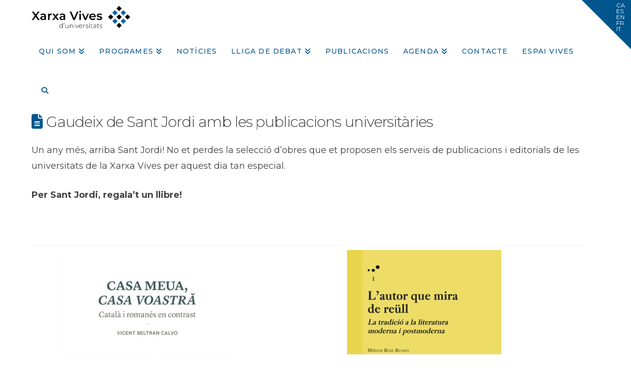

--- FILE ---
content_type: text/html; charset=UTF-8
request_url: https://www.vives.org/2023/04/19/gaudeix-de-sant-jordi-amb-les-publicacions-universitaries/
body_size: 20772
content:
<!DOCTYPE html>
<html class="no-js" lang="ca">
<head>
<meta charset="UTF-8">
<meta name="viewport" content="width=device-width, initial-scale=1.0">
<link rel="pingback" href="https://www.vives.org/xmlrpc.php">
<meta name='robots' content='index, follow, max-image-preview:large, max-snippet:-1, max-video-preview:-1' />
<script id="cookie-law-info-gcm-var-js">
var _ckyGcm = {"status":true,"default_settings":[{"analytics":"denied","advertisement":"denied","functional":"denied","necessary":"granted","ad_user_data":"denied","ad_personalization":"denied","regions":"All"}],"wait_for_update":2000,"url_passthrough":false,"ads_data_redaction":false}</script>
<script id="cookie-law-info-gcm-js" type="text/javascript" src="https://www.vives.org/wp-content/plugins/cookie-law-info/lite/frontend/js/gcm.min.js"></script> <script id="cookieyes" type="text/javascript" src="https://cdn-cookieyes.com/client_data/8e3976e95dd35694ee30fc4a3f01b394/script.js"></script>
	<!-- This site is optimized with the Yoast SEO plugin v26.8 - https://yoast.com/product/yoast-seo-wordpress/ -->
	<title>Gaudeix de Sant Jordi amb les publicacions universitàries - Xarxa Vives d&#039;Universitats</title>
	<meta name="description" content="Un any més, arriba Sant Jordi! No et perdes la selecció d&#039;obres que et proposen els serveis de publicacions i editorials de les universitats de la Xarxa Vives d&#039;Universitats. Per Sant Jordi, regala&#039;t un llibre! " />
	<link rel="canonical" href="https://www.vives.org/2023/04/19/gaudeix-de-sant-jordi-amb-les-publicacions-universitaries/" />
	<meta property="og:locale" content="ca_ES" />
	<meta property="og:type" content="article" />
	<meta property="og:title" content="Gaudeix de Sant Jordi amb les publicacions universitàries" />
	<meta property="og:description" content="Un any més, arriba Sant Jordi! No et perdes la selecció d&#039;obres que et proposen els serveis de publicacions i editorials de les universitats de la Xarxa Vives d&#039;Universitats. Per Sant Jordi, regala&#039;t un llibre! " />
	<meta property="og:url" content="https://www.vives.org/2023/04/19/gaudeix-de-sant-jordi-amb-les-publicacions-universitaries/" />
	<meta property="og:site_name" content="Xarxa Vives d&#039;Universitats" />
	<meta property="article:publisher" content="https://www.facebook.com/xarxavives/" />
	<meta property="article:published_time" content="2023-04-19T10:35:24+00:00" />
	<meta property="og:image" content="https://www.vives.org/files/2023/04/Sant-Jordi-fb.png" />
	<meta property="og:image:width" content="1200" />
	<meta property="og:image:height" content="628" />
	<meta property="og:image:type" content="image/png" />
	<meta name="author" content="andres" />
	<meta name="twitter:card" content="summary_large_image" />
	<meta name="twitter:title" content="Gaudeix de Sant Jordi amb les publicacions universitàries" />
	<meta name="twitter:description" content="Un any més, arriba Sant Jordi! No et perdes la selecció d&#039;obres que et proposen els serveis de publicacions i editorials de les universitats de la Xarxa Vives d&#039;Universitats. Per Sant Jordi, regala&#039;t un llibre! " />
	<meta name="twitter:image" content="https://www.vives.org/files/2023/04/Sant-Jordi-Generica-tw.png" />
	<meta name="twitter:creator" content="@xarxavives" />
	<meta name="twitter:site" content="@xarxavives" />
	<meta name="twitter:label1" content="Escrit per" />
	<meta name="twitter:data1" content="andres" />
	<meta name="twitter:label2" content="Temps estimat de lectura" />
	<meta name="twitter:data2" content="4 minuts" />
	<script type="application/ld+json" class="yoast-schema-graph">{"@context":"https://schema.org","@graph":[{"@type":"Article","@id":"https://www.vives.org/2023/04/19/gaudeix-de-sant-jordi-amb-les-publicacions-universitaries/#article","isPartOf":{"@id":"https://www.vives.org/2023/04/19/gaudeix-de-sant-jordi-amb-les-publicacions-universitaries/"},"author":{"name":"andres","@id":"https://www.vives.org/#/schema/person/369d8004cb00404041da72a7e3907ec6"},"headline":"Gaudeix de Sant Jordi amb les publicacions universitàries","datePublished":"2023-04-19T10:35:24+00:00","mainEntityOfPage":{"@id":"https://www.vives.org/2023/04/19/gaudeix-de-sant-jordi-amb-les-publicacions-universitaries/"},"wordCount":290,"publisher":{"@id":"https://www.vives.org/#organization"},"image":{"@id":"https://www.vives.org/2023/04/19/gaudeix-de-sant-jordi-amb-les-publicacions-universitaries/#primaryimage"},"thumbnailUrl":"https://www.vives.org/files/2023/04/Sant-Jordi-Destacat.jpg","keywords":["català","llibres","universitat"],"articleSection":["Actualitat de la Xarxa","Publicacions"],"inLanguage":"ca"},{"@type":"WebPage","@id":"https://www.vives.org/2023/04/19/gaudeix-de-sant-jordi-amb-les-publicacions-universitaries/","url":"https://www.vives.org/2023/04/19/gaudeix-de-sant-jordi-amb-les-publicacions-universitaries/","name":"Gaudeix de Sant Jordi amb les publicacions universitàries - Xarxa Vives d&#039;Universitats","isPartOf":{"@id":"https://www.vives.org/#website"},"primaryImageOfPage":{"@id":"https://www.vives.org/2023/04/19/gaudeix-de-sant-jordi-amb-les-publicacions-universitaries/#primaryimage"},"image":{"@id":"https://www.vives.org/2023/04/19/gaudeix-de-sant-jordi-amb-les-publicacions-universitaries/#primaryimage"},"thumbnailUrl":"https://www.vives.org/files/2023/04/Sant-Jordi-Destacat.jpg","datePublished":"2023-04-19T10:35:24+00:00","description":"Un any més, arriba Sant Jordi! No et perdes la selecció d'obres que et proposen els serveis de publicacions i editorials de les universitats de la Xarxa Vives d'Universitats. Per Sant Jordi, regala't un llibre! ","breadcrumb":{"@id":"https://www.vives.org/2023/04/19/gaudeix-de-sant-jordi-amb-les-publicacions-universitaries/#breadcrumb"},"inLanguage":"ca","potentialAction":[{"@type":"ReadAction","target":["https://www.vives.org/2023/04/19/gaudeix-de-sant-jordi-amb-les-publicacions-universitaries/"]}]},{"@type":"ImageObject","inLanguage":"ca","@id":"https://www.vives.org/2023/04/19/gaudeix-de-sant-jordi-amb-les-publicacions-universitaries/#primaryimage","url":"https://www.vives.org/files/2023/04/Sant-Jordi-Destacat.jpg","contentUrl":"https://www.vives.org/files/2023/04/Sant-Jordi-Destacat.jpg","width":500,"height":300,"caption":"Sant Jordi Destacat"},{"@type":"BreadcrumbList","@id":"https://www.vives.org/2023/04/19/gaudeix-de-sant-jordi-amb-les-publicacions-universitaries/#breadcrumb","itemListElement":[{"@type":"ListItem","position":1,"name":"Home","item":"https://www.vives.org/"},{"@type":"ListItem","position":2,"name":"Gaudeix de Sant Jordi amb les publicacions universitàries"}]},{"@type":"WebSite","@id":"https://www.vives.org/#website","url":"https://www.vives.org/","name":"Xarxa Vives d'Universitats","description":"Portal institucional de la Xarxa Vives","publisher":{"@id":"https://www.vives.org/#organization"},"alternateName":"Xarxa Vives","potentialAction":[{"@type":"SearchAction","target":{"@type":"EntryPoint","urlTemplate":"https://www.vives.org/?s={search_term_string}"},"query-input":{"@type":"PropertyValueSpecification","valueRequired":true,"valueName":"search_term_string"}}],"inLanguage":"ca"},{"@type":"Organization","@id":"https://www.vives.org/#organization","name":"Xarxa Vives d'Universitats","alternateName":"Xarxa Vives","url":"https://www.vives.org/","logo":{"@type":"ImageObject","inLanguage":"ca","@id":"https://www.vives.org/#/schema/logo/image/","url":"https://cdn.vives.org/var/www/html/vives.org/wp-content/blogs.dir/11/files/2022/12/07085803/logo_XVU.png","contentUrl":"https://cdn.vives.org/var/www/html/vives.org/wp-content/blogs.dir/11/files/2022/12/07085803/logo_XVU.png","width":2621,"height":592,"caption":"Xarxa Vives d'Universitats"},"image":{"@id":"https://www.vives.org/#/schema/logo/image/"},"sameAs":["https://www.facebook.com/xarxavives/","https://x.com/xarxavives","https://www.instagram.com/xarxa_vives/","https://www.linkedin.com/company/xarxa-vives-d'universitats/","https://www.youtube.com/user/xarxavives"]},{"@type":"Person","@id":"https://www.vives.org/#/schema/person/369d8004cb00404041da72a7e3907ec6","name":"andres","image":{"@type":"ImageObject","inLanguage":"ca","@id":"https://www.vives.org/#/schema/person/image/","url":"https://secure.gravatar.com/avatar/e4c4095577d4fae87e4bd2a618cec7382f456b56dc9d4a5762f50d389b47274f?s=96&d=mm&r=g","contentUrl":"https://secure.gravatar.com/avatar/e4c4095577d4fae87e4bd2a618cec7382f456b56dc9d4a5762f50d389b47274f?s=96&d=mm&r=g","caption":"andres"},"url":"https://www.vives.org/author/andres/"}]}</script>
	<!-- / Yoast SEO plugin. -->


<link rel="alternate" type="application/rss+xml" title="Xarxa Vives d&#039;Universitats &raquo; Canal d&#039;informació" href="https://www.vives.org/feed/" />
<meta property="og:site_name" content="Xarxa Vives d&#039;Universitats"><meta property="og:title" content="Gaudeix de Sant Jordi amb les publicacions universitàries"><meta property="og:description" content="Un any més, arriba Sant Jordi! No et perdes la selecció d&#8217;obres que et proposen els serveis de publicacions i editorials de les universitats de la Xarxa Vives per aquest ... Read More&hellip;"><meta property="og:image" content="https://www.vives.org/files/2023/04/Sant-Jordi-Destacat.jpg"><meta property="og:url" content="https://www.vives.org/2023/04/19/gaudeix-de-sant-jordi-amb-les-publicacions-universitaries/"><meta property="og:type" content="article"><link rel="alternate" title="oEmbed (JSON)" type="application/json+oembed" href="https://www.vives.org/wp-json/oembed/1.0/embed?url=https%3A%2F%2Fwww.vives.org%2F2023%2F04%2F19%2Fgaudeix-de-sant-jordi-amb-les-publicacions-universitaries%2F" />
<link rel="alternate" title="oEmbed (XML)" type="text/xml+oembed" href="https://www.vives.org/wp-json/oembed/1.0/embed?url=https%3A%2F%2Fwww.vives.org%2F2023%2F04%2F19%2Fgaudeix-de-sant-jordi-amb-les-publicacions-universitaries%2F&#038;format=xml" />
		<!-- This site uses the Google Analytics by MonsterInsights plugin v9.11.1 - Using Analytics tracking - https://www.monsterinsights.com/ -->
							<script src="//www.googletagmanager.com/gtag/js?id=G-PK3LFC1WX1"  data-cfasync="false" data-wpfc-render="false" type="text/javascript" async></script>
			<script data-cfasync="false" data-wpfc-render="false" type="text/javascript">
				var mi_version = '9.11.1';
				var mi_track_user = true;
				var mi_no_track_reason = '';
								var MonsterInsightsDefaultLocations = {"page_location":"https:\/\/www.vives.org\/2023\/04\/19\/gaudeix-de-sant-jordi-amb-les-publicacions-universitaries\/"};
								if ( typeof MonsterInsightsPrivacyGuardFilter === 'function' ) {
					var MonsterInsightsLocations = (typeof MonsterInsightsExcludeQuery === 'object') ? MonsterInsightsPrivacyGuardFilter( MonsterInsightsExcludeQuery ) : MonsterInsightsPrivacyGuardFilter( MonsterInsightsDefaultLocations );
				} else {
					var MonsterInsightsLocations = (typeof MonsterInsightsExcludeQuery === 'object') ? MonsterInsightsExcludeQuery : MonsterInsightsDefaultLocations;
				}

								var disableStrs = [
										'ga-disable-G-PK3LFC1WX1',
									];

				/* Function to detect opted out users */
				function __gtagTrackerIsOptedOut() {
					for (var index = 0; index < disableStrs.length; index++) {
						if (document.cookie.indexOf(disableStrs[index] + '=true') > -1) {
							return true;
						}
					}

					return false;
				}

				/* Disable tracking if the opt-out cookie exists. */
				if (__gtagTrackerIsOptedOut()) {
					for (var index = 0; index < disableStrs.length; index++) {
						window[disableStrs[index]] = true;
					}
				}

				/* Opt-out function */
				function __gtagTrackerOptout() {
					for (var index = 0; index < disableStrs.length; index++) {
						document.cookie = disableStrs[index] + '=true; expires=Thu, 31 Dec 2099 23:59:59 UTC; path=/';
						window[disableStrs[index]] = true;
					}
				}

				if ('undefined' === typeof gaOptout) {
					function gaOptout() {
						__gtagTrackerOptout();
					}
				}
								window.dataLayer = window.dataLayer || [];

				window.MonsterInsightsDualTracker = {
					helpers: {},
					trackers: {},
				};
				if (mi_track_user) {
					function __gtagDataLayer() {
						dataLayer.push(arguments);
					}

					function __gtagTracker(type, name, parameters) {
						if (!parameters) {
							parameters = {};
						}

						if (parameters.send_to) {
							__gtagDataLayer.apply(null, arguments);
							return;
						}

						if (type === 'event') {
														parameters.send_to = monsterinsights_frontend.v4_id;
							var hookName = name;
							if (typeof parameters['event_category'] !== 'undefined') {
								hookName = parameters['event_category'] + ':' + name;
							}

							if (typeof MonsterInsightsDualTracker.trackers[hookName] !== 'undefined') {
								MonsterInsightsDualTracker.trackers[hookName](parameters);
							} else {
								__gtagDataLayer('event', name, parameters);
							}
							
						} else {
							__gtagDataLayer.apply(null, arguments);
						}
					}

					__gtagTracker('js', new Date());
					__gtagTracker('set', {
						'developer_id.dZGIzZG': true,
											});
					if ( MonsterInsightsLocations.page_location ) {
						__gtagTracker('set', MonsterInsightsLocations);
					}
										__gtagTracker('config', 'G-PK3LFC1WX1', {"forceSSL":"true"} );
										window.gtag = __gtagTracker;										(function () {
						/* https://developers.google.com/analytics/devguides/collection/analyticsjs/ */
						/* ga and __gaTracker compatibility shim. */
						var noopfn = function () {
							return null;
						};
						var newtracker = function () {
							return new Tracker();
						};
						var Tracker = function () {
							return null;
						};
						var p = Tracker.prototype;
						p.get = noopfn;
						p.set = noopfn;
						p.send = function () {
							var args = Array.prototype.slice.call(arguments);
							args.unshift('send');
							__gaTracker.apply(null, args);
						};
						var __gaTracker = function () {
							var len = arguments.length;
							if (len === 0) {
								return;
							}
							var f = arguments[len - 1];
							if (typeof f !== 'object' || f === null || typeof f.hitCallback !== 'function') {
								if ('send' === arguments[0]) {
									var hitConverted, hitObject = false, action;
									if ('event' === arguments[1]) {
										if ('undefined' !== typeof arguments[3]) {
											hitObject = {
												'eventAction': arguments[3],
												'eventCategory': arguments[2],
												'eventLabel': arguments[4],
												'value': arguments[5] ? arguments[5] : 1,
											}
										}
									}
									if ('pageview' === arguments[1]) {
										if ('undefined' !== typeof arguments[2]) {
											hitObject = {
												'eventAction': 'page_view',
												'page_path': arguments[2],
											}
										}
									}
									if (typeof arguments[2] === 'object') {
										hitObject = arguments[2];
									}
									if (typeof arguments[5] === 'object') {
										Object.assign(hitObject, arguments[5]);
									}
									if ('undefined' !== typeof arguments[1].hitType) {
										hitObject = arguments[1];
										if ('pageview' === hitObject.hitType) {
											hitObject.eventAction = 'page_view';
										}
									}
									if (hitObject) {
										action = 'timing' === arguments[1].hitType ? 'timing_complete' : hitObject.eventAction;
										hitConverted = mapArgs(hitObject);
										__gtagTracker('event', action, hitConverted);
									}
								}
								return;
							}

							function mapArgs(args) {
								var arg, hit = {};
								var gaMap = {
									'eventCategory': 'event_category',
									'eventAction': 'event_action',
									'eventLabel': 'event_label',
									'eventValue': 'event_value',
									'nonInteraction': 'non_interaction',
									'timingCategory': 'event_category',
									'timingVar': 'name',
									'timingValue': 'value',
									'timingLabel': 'event_label',
									'page': 'page_path',
									'location': 'page_location',
									'title': 'page_title',
									'referrer' : 'page_referrer',
								};
								for (arg in args) {
																		if (!(!args.hasOwnProperty(arg) || !gaMap.hasOwnProperty(arg))) {
										hit[gaMap[arg]] = args[arg];
									} else {
										hit[arg] = args[arg];
									}
								}
								return hit;
							}

							try {
								f.hitCallback();
							} catch (ex) {
							}
						};
						__gaTracker.create = newtracker;
						__gaTracker.getByName = newtracker;
						__gaTracker.getAll = function () {
							return [];
						};
						__gaTracker.remove = noopfn;
						__gaTracker.loaded = true;
						window['__gaTracker'] = __gaTracker;
					})();
									} else {
										console.log("");
					(function () {
						function __gtagTracker() {
							return null;
						}

						window['__gtagTracker'] = __gtagTracker;
						window['gtag'] = __gtagTracker;
					})();
									}
			</script>
							<!-- / Google Analytics by MonsterInsights -->
		<style id='wp-img-auto-sizes-contain-inline-css' type='text/css'>
img:is([sizes=auto i],[sizes^="auto," i]){contain-intrinsic-size:3000px 1500px}
/*# sourceURL=wp-img-auto-sizes-contain-inline-css */
</style>
<style id='wp-emoji-styles-inline-css' type='text/css'>

	img.wp-smiley, img.emoji {
		display: inline !important;
		border: none !important;
		box-shadow: none !important;
		height: 1em !important;
		width: 1em !important;
		margin: 0 0.07em !important;
		vertical-align: -0.1em !important;
		background: none !important;
		padding: 0 !important;
	}
/*# sourceURL=wp-emoji-styles-inline-css */
</style>
<link rel='stylesheet' id='events-manager-css' href='https://www.vives.org/wp-content/plugins/events-manager/includes/css/events-manager.min.css?ver=7.2.3.1' type='text/css' media='all' />
<style id='events-manager-inline-css' type='text/css'>
body .em { --font-family : inherit; }
/*# sourceURL=events-manager-inline-css */
</style>
<link rel='stylesheet' id='mbdb-styles-css' href='https://www.vives.org/wp-content/plugins/mooberry-book-manager/css/styles.css?ver=241213-193633' type='text/css' media='all' />
<link rel='stylesheet' id='mbdb-book-grid-styles-css' href='https://www.vives.org/wp-content/plugins/mooberry-book-manager/css/book-grid.css?ver=241213-193633' type='text/css' media='all' />
<link rel='stylesheet' id='mbdb-retailer-buttons-styles-css' href='https://www.vives.org/wp-content/plugins/mooberry-book-manager/css/retailer-buttons.css?ver=241213-193633' type='text/css' media='all' />
<link rel='stylesheet' id='pro-bit14-vc-addons-css' href='https://www.vives.org/wp-content/plugins/page-builder-addons-premium/assets/css/style.css?ver=a0a598ee5ac1f3ad4aff672d6dca4258' type='text/css' media='all' />
<link rel='stylesheet' id='pro-common-css' href='https://www.vives.org/wp-content/plugins/page-builder-addons-premium/assets/css/common.css?ver=a0a598ee5ac1f3ad4aff672d6dca4258' type='text/css' media='all' />
<link rel='stylesheet' id='x-stack-css' href='https://www.vives.org/wp-content/themes/x/framework/dist/css/site/stacks/renew.css?ver=10.7.11' type='text/css' media='all' />
<link rel='stylesheet' id='x-child-css' href='https://www.vives.org/wp-content/themes/x-child/style.css?ver=10.7.11' type='text/css' media='all' />
<link rel='stylesheet' id='tablepress-default-css' href='https://www.vives.org/wp-content/plugins/tablepress/css/build/default.css?ver=3.2.6' type='text/css' media='all' />
<link rel='stylesheet' id='bsf-Defaults-css' href='https://www.vives.org/files/smile_fonts/Defaults/Defaults.css?ver=3.21.2' type='text/css' media='all' />
<style id='cs-inline-css' type='text/css'>
@media (min-width:1200px){.x-hide-xl{display:none !important;}}@media (min-width:979px) and (max-width:1199px){.x-hide-lg{display:none !important;}}@media (min-width:767px) and (max-width:978px){.x-hide-md{display:none !important;}}@media (min-width:480px) and (max-width:766px){.x-hide-sm{display:none !important;}}@media (max-width:479px){.x-hide-xs{display:none !important;}} a,h1 a:hover,h2 a:hover,h3 a:hover,h4 a:hover,h5 a:hover,h6 a:hover,.x-comment-time:hover,#reply-title small a,.comment-reply-link:hover,.x-comment-author a:hover,.x-recent-posts a:hover .h-recent-posts{color:#1456a8;}a:hover,#reply-title small a:hover{color:rgba(20,86,168,0.78);}.entry-title i,.entry-title svg{color:rgb(0,85,140);}a.x-img-thumbnail:hover,li.bypostauthor > article.comment{border-color:#1456a8;}.flex-direction-nav a,.flex-control-nav a:hover,.flex-control-nav a.flex-active,.x-dropcap,.x-skill-bar .bar,.x-pricing-column.featured h2,.h-comments-title small,.x-pagination a:hover,.woocommerce-pagination a:hover,.x-entry-share .x-share:hover,.entry-thumb,.widget_tag_cloud .tagcloud a:hover,.widget_product_tag_cloud .tagcloud a:hover,.x-highlight,.x-recent-posts .x-recent-posts-img:after,.x-portfolio-filters{background-color:#1456a8;}.x-portfolio-filters:hover{background-color:rgba(20,86,168,0.78);}.x-main{width:calc(72% - 3.20197%);}.x-sidebar{width:calc(100% - 3.20197% - 72%);}.h-landmark{font-weight:400;}.x-comment-author a{color:rgb(66,66,66);}.x-comment-author a,.comment-form-author label,.comment-form-email label,.comment-form-url label,.comment-form-rating label,.comment-form-comment label,.widget_calendar #wp-calendar caption,.widget_calendar #wp-calendar th,.x-accordion-heading .x-accordion-toggle,.x-nav-tabs > li > a:hover,.x-nav-tabs > .active > a,.x-nav-tabs > .active > a:hover{color:rgb(66,66,66);}.widget_calendar #wp-calendar th{border-bottom-color:rgb(66,66,66);}.x-pagination span.current,.woocommerce-pagination span[aria-current],.x-portfolio-filters-menu,.widget_tag_cloud .tagcloud a,.h-feature-headline span i,.widget_price_filter .ui-slider .ui-slider-handle{background-color:rgb(66,66,66);}@media (max-width:978.98px){}html{font-size:14px;}@media (min-width:479px){html{font-size:14px;}}@media (min-width:766px){html{font-size:14px;}}@media (min-width:978px){html{font-size:14px;}}@media (min-width:1199px){html{font-size:14px;}}body{font-style:normal;font-weight:400;color:rgb(66,66,66);background:#ffffff;}.w-b{font-weight:400 !important;}h1,h2,h3,h4,h5,h6,.h1,.h2,.h3,.h4,.h5,.h6,.x-text-headline{font-family:"Montserrat",sans-serif;font-style:normal;font-weight:300;}h1,.h1{letter-spacing:-0.035em;}h2,.h2{letter-spacing:-0.035em;}h3,.h3{letter-spacing:-0.035em;}h4,.h4{letter-spacing:-0.035em;}h5,.h5{letter-spacing:-0.035em;}h6,.h6{letter-spacing:-0.035em;}.w-h{font-weight:300 !important;}.x-container.width{width:90%;}.x-container.max{max-width:1500px;}.x-bar-content.x-container.width{flex-basis:90%;}.x-main.full{float:none;clear:both;display:block;width:auto;}@media (max-width:978.98px){.x-main.full,.x-main.left,.x-main.right,.x-sidebar.left,.x-sidebar.right{float:none;display:block;width:auto !important;}}.entry-header,.entry-content{font-size:1rem;}body,input,button,select,textarea{font-family:"Montserrat",sans-serif;}h1,h2,h3,h4,h5,h6,.h1,.h2,.h3,.h4,.h5,.h6,h1 a,h2 a,h3 a,h4 a,h5 a,h6 a,.h1 a,.h2 a,.h3 a,.h4 a,.h5 a,.h6 a,blockquote{color:rgb(66,66,66);}.cfc-h-tx{color:rgb(66,66,66) !important;}.cfc-h-bd{border-color:rgb(66,66,66) !important;}.cfc-h-bg{background-color:rgb(66,66,66) !important;}.cfc-b-tx{color:rgb(66,66,66) !important;}.cfc-b-bd{border-color:rgb(66,66,66) !important;}.cfc-b-bg{background-color:rgb(66,66,66) !important;}.x-btn,.button,[type="submit"]{color:hsl(0,0%,100%);border-color:;background-color:rgb(0,85,140);margin-bottom:0.25em;text-shadow:0 0.075em 0.075em rgba(0,0,0,0.5);box-shadow:0 0.25em 0 0,0 4px 9px rgba(0,0,0,0.75);border-radius:0.25em;}.x-btn:hover,.button:hover,[type="submit"]:hover{color:#ffffff;border-color:;background-color:rgba(0,85,140,0.77);margin-bottom:0.25em;text-shadow:0 0.075em 0.075em rgba(0,0,0,0.5);box-shadow:0 0.25em 0 0,0 4px 9px rgba(0,0,0,0.75);}.x-btn.x-btn-real,.x-btn.x-btn-real:hover{margin-bottom:0.25em;text-shadow:0 0.075em 0.075em rgba(0,0,0,0.65);}.x-btn.x-btn-real{box-shadow:0 0.25em 0 0,0 4px 9px rgba(0,0,0,0.75);}.x-btn.x-btn-real:hover{box-shadow:0 0.25em 0 0,0 4px 9px rgba(0,0,0,0.75);}.x-btn.x-btn-flat,.x-btn.x-btn-flat:hover{margin-bottom:0;text-shadow:0 0.075em 0.075em rgba(0,0,0,0.65);box-shadow:none;}.x-btn.x-btn-transparent,.x-btn.x-btn-transparent:hover{margin-bottom:0;border-width:3px;text-shadow:none;text-transform:uppercase;background-color:transparent;box-shadow:none;}.h-widget:before,.x-flickr-widget .h-widget:before,.x-dribbble-widget .h-widget:before{position:relative;font-weight:normal;font-style:normal;line-height:1;text-decoration:inherit;-webkit-font-smoothing:antialiased;speak:none;}.h-widget:before{padding-right:0.4em;font-family:"fontawesome";}.x-flickr-widget .h-widget:before,.x-dribbble-widget .h-widget:before{top:0.025em;padding-right:0.35em;font-family:"foundationsocial";font-size:0.785em;}.widget_archive .h-widget:before{content:"\f303";top:-0.045em;font-size:0.925em;}.widget_calendar .h-widget:before{content:"\f073";top:-0.0825em;font-size:0.85em;}.widget_categories .h-widget:before,.widget_product_categories .h-widget:before{content:"\f02e";font-size:0.95em;}.widget_nav_menu .h-widget:before,.widget_layered_nav .h-widget:before{content:"\f0c9";}.widget_meta .h-widget:before{content:"\f0fe";top:-0.065em;font-size:0.895em;}.widget_pages .h-widget:before{font-family:"FontAwesomeRegular";content:"\f15c";top:-0.065em;font-size:0.85em;}.widget_recent_reviews .h-widget:before,.widget_recent_comments .h-widget:before{content:"\f086";top:-0.065em;font-size:0.895em;}.widget_recent_entries .h-widget:before{content:"\f02d";top:-0.045em;font-size:0.875em;}.widget_rss .h-widget:before{content:"\f09e";padding-right:0.2em;}.widget_search .h-widget:before,.widget_product_search .h-widget:before{content:"\f0a4";top:-0.075em;font-size:0.85em;}.widget_tag_cloud .h-widget:before,.widget_product_tag_cloud .h-widget:before{content:"\f02c";font-size:0.925em;}.widget_text .h-widget:before{content:"\f054";padding-right:0.4em;font-size:0.925em;}.x-dribbble-widget .h-widget:before{content:"\f009";}.x-flickr-widget .h-widget:before{content:"\f010";padding-right:0.35em;}.widget_best_sellers .h-widget:before{content:"\f091";top:-0.0975em;font-size:0.815em;}.widget_shopping_cart .h-widget:before{content:"\f07a";top:-0.05em;font-size:0.945em;}.widget_products .h-widget:before{content:"\f0f2";top:-0.05em;font-size:0.945em;}.widget_featured_products .h-widget:before{content:"\f0a3";}.widget_layered_nav_filters .h-widget:before{content:"\f046";top:1px;}.widget_onsale .h-widget:before{content:"\f02b";font-size:0.925em;}.widget_price_filter .h-widget:before{content:"\f0d6";font-size:1.025em;}.widget_random_products .h-widget:before{content:"\f074";font-size:0.925em;}.widget_recently_viewed_products .h-widget:before{content:"\f06e";}.widget_recent_products .h-widget:before{content:"\f08d";top:-0.035em;font-size:0.9em;}.widget_top_rated_products .h-widget:before{content:"\f075";top:-0.145em;font-size:0.885em;}.x-topbar .p-info,.x-topbar .p-info a,.x-topbar .x-social-global a{color:#ffffff;}.x-topbar .p-info a:hover{color:#959baf;}.x-topbar{background-color:#ffffff;}.x-navbar .desktop .x-nav > li:before{padding-top:40px;}.x-navbar .desktop .x-nav > li > a,.x-navbar .desktop .sub-menu li > a,.x-navbar .mobile .x-nav li a{color:rgb(0,85,140);}.x-navbar .desktop .x-nav > li > a:hover,.x-navbar .desktop .x-nav > .x-active > a,.x-navbar .desktop .x-nav > .current-menu-item > a,.x-navbar .desktop .sub-menu li > a:hover,.x-navbar .desktop .sub-menu li.x-active > a,.x-navbar .desktop .sub-menu li.current-menu-item > a,.x-navbar .desktop .x-nav .x-megamenu > .sub-menu > li > a,.x-navbar .mobile .x-nav li > a:hover,.x-navbar .mobile .x-nav li.x-active > a,.x-navbar .mobile .x-nav li.current-menu-item > a{color:rgba(0,85,140,0.77);}.x-btn-navbar,.x-btn-navbar:hover{color:#ffffff;}.x-navbar .desktop .sub-menu li:before,.x-navbar .desktop .sub-menu li:after{background-color:rgb(0,85,140);}.x-navbar,.x-navbar .sub-menu{background-color:#ffffff !important;}.x-btn-navbar,.x-btn-navbar.collapsed:hover{background-color:rgba(0,85,140,0.77);}.x-btn-navbar.collapsed{background-color:;}.x-navbar .desktop .x-nav > li > a:hover > span,.x-navbar .desktop .x-nav > li.x-active > a > span,.x-navbar .desktop .x-nav > li.current-menu-item > a > span{box-shadow:0 2px 0 0 rgba(0,85,140,0.77);}.x-navbar .desktop .x-nav > li > a{height:80px;padding-top:40px;}.x-navbar .desktop .x-nav > li ul{top:80px;}.x-colophon.bottom{background-color:rgb(0,85,140);}.x-colophon.bottom,.x-colophon.bottom a,.x-colophon.bottom .x-social-global a{color:#ffffff;}.x-btn-widgetbar{border-top-color:rgb(0,85,140);border-right-color:rgb(0,85,140);}.x-btn-widgetbar:hover{border-top-color:rgba(0,85,140,0.44);border-right-color:rgba(0,85,140,0.44);}body.x-navbar-fixed-top-active .x-navbar-wrap{height:80px;}.x-navbar-inner{min-height:80px;}.x-brand{margin-top:10px;font-family:"Montserrat",sans-serif;font-size:42px;font-style:normal;font-weight:700;letter-spacing:-0.035em;color:#272727;}.x-brand:hover,.x-brand:focus{color:#272727;}.x-brand img{width:calc(400px / 2);}.x-navbar .x-nav-wrap .x-nav > li > a{font-family:"Montserrat",sans-serif;font-style:normal;font-weight:500;letter-spacing:0.085em;text-transform:uppercase;}.x-navbar .desktop .x-nav > li > a{font-size:14px;}.x-navbar .desktop .x-nav > li > a:not(.x-btn-navbar-woocommerce){padding-left:15px;padding-right:15px;}.x-navbar .desktop .x-nav > li > a > span{margin-right:-0.085em;}.x-btn-navbar{margin-top:20px;}.x-btn-navbar,.x-btn-navbar.collapsed{font-size:20px;}@media (max-width:979px){body.x-navbar-fixed-top-active .x-navbar-wrap{height:auto;}.x-widgetbar{left:0;right:0;}}.x-colophon.bottom{background-color:rgb(0,85,140);}.x-colophon.bottom,.x-colophon.bottom a,.x-colophon.bottom .x-social-global a{color:#ffffff;}.bg .mejs-container,.x-video .mejs-container{position:unset !important;} @font-face{font-family:'FontAwesomePro';font-style:normal;font-weight:900;font-display:block;src:url('https://www.vives.org/wp-content/plugins/cornerstone/assets/fonts/fa-solid-900.woff2?ver=6.7.2') format('woff2'),url('https://www.vives.org/wp-content/plugins/cornerstone/assets/fonts/fa-solid-900.ttf?ver=6.7.2') format('truetype');}[data-x-fa-pro-icon]{font-family:"FontAwesomePro" !important;}[data-x-fa-pro-icon]:before{content:attr(data-x-fa-pro-icon);}[data-x-icon],[data-x-icon-o],[data-x-icon-l],[data-x-icon-s],[data-x-icon-b],[data-x-icon-sr],[data-x-icon-ss],[data-x-icon-sl],[data-x-fa-pro-icon],[class*="cs-fa-"]{display:inline-flex;font-style:normal;font-weight:400;text-decoration:inherit;text-rendering:auto;-webkit-font-smoothing:antialiased;-moz-osx-font-smoothing:grayscale;}[data-x-icon].left,[data-x-icon-o].left,[data-x-icon-l].left,[data-x-icon-s].left,[data-x-icon-b].left,[data-x-icon-sr].left,[data-x-icon-ss].left,[data-x-icon-sl].left,[data-x-fa-pro-icon].left,[class*="cs-fa-"].left{margin-right:0.5em;}[data-x-icon].right,[data-x-icon-o].right,[data-x-icon-l].right,[data-x-icon-s].right,[data-x-icon-b].right,[data-x-icon-sr].right,[data-x-icon-ss].right,[data-x-icon-sl].right,[data-x-fa-pro-icon].right,[class*="cs-fa-"].right{margin-left:0.5em;}[data-x-icon]:before,[data-x-icon-o]:before,[data-x-icon-l]:before,[data-x-icon-s]:before,[data-x-icon-b]:before,[data-x-icon-sr]:before,[data-x-icon-ss]:before,[data-x-icon-sl]:before,[data-x-fa-pro-icon]:before,[class*="cs-fa-"]:before{line-height:1;}@font-face{font-family:'FontAwesome';font-style:normal;font-weight:900;font-display:block;src:url('https://www.vives.org/wp-content/plugins/cornerstone/assets/fonts/fa-solid-900.woff2?ver=6.7.2') format('woff2'),url('https://www.vives.org/wp-content/plugins/cornerstone/assets/fonts/fa-solid-900.ttf?ver=6.7.2') format('truetype');}[data-x-icon],[data-x-icon-s],[data-x-icon][class*="cs-fa-"]{font-family:"FontAwesome" !important;font-weight:900;}[data-x-icon]:before,[data-x-icon][class*="cs-fa-"]:before{content:attr(data-x-icon);}[data-x-icon-s]:before{content:attr(data-x-icon-s);}@font-face{font-family:'FontAwesomeRegular';font-style:normal;font-weight:400;font-display:block;src:url('https://www.vives.org/wp-content/plugins/cornerstone/assets/fonts/fa-regular-400.woff2?ver=6.7.2') format('woff2'),url('https://www.vives.org/wp-content/plugins/cornerstone/assets/fonts/fa-regular-400.ttf?ver=6.7.2') format('truetype');}@font-face{font-family:'FontAwesomePro';font-style:normal;font-weight:400;font-display:block;src:url('https://www.vives.org/wp-content/plugins/cornerstone/assets/fonts/fa-regular-400.woff2?ver=6.7.2') format('woff2'),url('https://www.vives.org/wp-content/plugins/cornerstone/assets/fonts/fa-regular-400.ttf?ver=6.7.2') format('truetype');}[data-x-icon-o]{font-family:"FontAwesomeRegular" !important;}[data-x-icon-o]:before{content:attr(data-x-icon-o);}@font-face{font-family:'FontAwesomeLight';font-style:normal;font-weight:300;font-display:block;src:url('https://www.vives.org/wp-content/plugins/cornerstone/assets/fonts/fa-light-300.woff2?ver=6.7.2') format('woff2'),url('https://www.vives.org/wp-content/plugins/cornerstone/assets/fonts/fa-light-300.ttf?ver=6.7.2') format('truetype');}@font-face{font-family:'FontAwesomePro';font-style:normal;font-weight:300;font-display:block;src:url('https://www.vives.org/wp-content/plugins/cornerstone/assets/fonts/fa-light-300.woff2?ver=6.7.2') format('woff2'),url('https://www.vives.org/wp-content/plugins/cornerstone/assets/fonts/fa-light-300.ttf?ver=6.7.2') format('truetype');}[data-x-icon-l]{font-family:"FontAwesomeLight" !important;font-weight:300;}[data-x-icon-l]:before{content:attr(data-x-icon-l);}@font-face{font-family:'FontAwesomeBrands';font-style:normal;font-weight:normal;font-display:block;src:url('https://www.vives.org/wp-content/plugins/cornerstone/assets/fonts/fa-brands-400.woff2?ver=6.7.2') format('woff2'),url('https://www.vives.org/wp-content/plugins/cornerstone/assets/fonts/fa-brands-400.ttf?ver=6.7.2') format('truetype');}[data-x-icon-b]{font-family:"FontAwesomeBrands" !important;}[data-x-icon-b]:before{content:attr(data-x-icon-b);}.widget.widget_rss li .rsswidget:before{content:"\f35d";padding-right:0.4em;font-family:"FontAwesome";}function loadScript(a){var b=document.getElementsByTagName("head")[0],c=document.createElement("script");c.type="text/javascript",c.src="https://tracker.metricool.com/resources/be.js",c.onreadystatechange=a,c.onload=a,b.appendChild(c)}loadScript(function(){beTracker.t({hash:"3622521ceef9aedc5142ffd26830fde2"})});
/*# sourceURL=cs-inline-css */
</style>
<script type="text/javascript" src="https://www.vives.org/wp-includes/js/jquery/jquery.min.js?ver=3.7.1" id="jquery-core-js"></script>
<script type="text/javascript" src="https://www.vives.org/wp-includes/js/jquery/jquery-migrate.min.js?ver=3.4.1" id="jquery-migrate-js"></script>
<script type="text/javascript" src="https://www.vives.org/wp-content/plugins/google-analytics-for-wordpress/assets/js/frontend-gtag.min.js?ver=9.11.1" id="monsterinsights-frontend-script-js" async="async" data-wp-strategy="async"></script>
<script data-cfasync="false" data-wpfc-render="false" type="text/javascript" id='monsterinsights-frontend-script-js-extra'>/* <![CDATA[ */
var monsterinsights_frontend = {"js_events_tracking":"true","download_extensions":"doc,pdf,ppt,zip,xls,docx,pptx,xlsx","inbound_paths":"[]","home_url":"https:\/\/www.vives.org","hash_tracking":"false","v4_id":"G-PK3LFC1WX1"};/* ]]> */
</script>
<script type="text/javascript" src="https://www.vives.org/wp-includes/js/jquery/ui/core.min.js?ver=1.13.3" id="jquery-ui-core-js"></script>
<script type="text/javascript" src="https://www.vives.org/wp-includes/js/jquery/ui/mouse.min.js?ver=1.13.3" id="jquery-ui-mouse-js"></script>
<script type="text/javascript" src="https://www.vives.org/wp-includes/js/jquery/ui/sortable.min.js?ver=1.13.3" id="jquery-ui-sortable-js"></script>
<script type="text/javascript" src="https://www.vives.org/wp-includes/js/jquery/ui/datepicker.min.js?ver=1.13.3" id="jquery-ui-datepicker-js"></script>
<script type="text/javascript" id="jquery-ui-datepicker-js-after">
/* <![CDATA[ */
jQuery(function(jQuery){jQuery.datepicker.setDefaults({"closeText":"Tanca","currentText":"Avui","monthNames":["gener","febrer","mar\u00e7","abril","maig","juny","juliol","agost","setembre","octubre","novembre","desembre"],"monthNamesShort":["gen.","febr.","mar\u00e7","abr.","maig","juny","jul.","ag.","set.","oct.","nov.","des."],"nextText":"Seg\u00fcent","prevText":"Anterior","dayNames":["Diumenge","Dilluns","Dimarts","Dimecres","Dijous","Divendres","Dissabte"],"dayNamesShort":["Dg","Dl","Dt","Dc","Dj","Dv","Ds"],"dayNamesMin":["Dg","Dl","Dt","Dc","Dj","Dv","Ds"],"dateFormat":"d \\dd\\e MM \\dd\\e yy","firstDay":1,"isRTL":false});});
//# sourceURL=jquery-ui-datepicker-js-after
/* ]]> */
</script>
<script type="text/javascript" src="https://www.vives.org/wp-includes/js/jquery/ui/resizable.min.js?ver=1.13.3" id="jquery-ui-resizable-js"></script>
<script type="text/javascript" src="https://www.vives.org/wp-includes/js/jquery/ui/draggable.min.js?ver=1.13.3" id="jquery-ui-draggable-js"></script>
<script type="text/javascript" src="https://www.vives.org/wp-includes/js/jquery/ui/controlgroup.min.js?ver=1.13.3" id="jquery-ui-controlgroup-js"></script>
<script type="text/javascript" src="https://www.vives.org/wp-includes/js/jquery/ui/checkboxradio.min.js?ver=1.13.3" id="jquery-ui-checkboxradio-js"></script>
<script type="text/javascript" src="https://www.vives.org/wp-includes/js/jquery/ui/button.min.js?ver=1.13.3" id="jquery-ui-button-js"></script>
<script type="text/javascript" src="https://www.vives.org/wp-includes/js/jquery/ui/dialog.min.js?ver=1.13.3" id="jquery-ui-dialog-js"></script>
<script type="text/javascript" id="events-manager-js-extra">
/* <![CDATA[ */
var EM = {"ajaxurl":"https://www.vives.org/wp-admin/admin-ajax.php","locationajaxurl":"https://www.vives.org/wp-admin/admin-ajax.php?action=locations_search","firstDay":"1","locale":"ca","dateFormat":"yy-mm-dd","ui_css":"https://www.vives.org/wp-content/plugins/events-manager/includes/css/jquery-ui/build.min.css","show24hours":"1","is_ssl":"1","autocomplete_limit":"10","calendar":{"breakpoints":{"small":560,"medium":908,"large":false},"month_format":"M Y"},"phone":"","datepicker":{"format":"d/m/Y"},"search":{"breakpoints":{"small":650,"medium":850,"full":false}},"url":"https://www.vives.org/wp-content/plugins/events-manager","assets":{"input.em-uploader":{"js":{"em-uploader":{"url":"https://www.vives.org/wp-content/plugins/events-manager/includes/js/em-uploader.js?v=7.2.3.1","event":"em_uploader_ready"}}},".em-event-editor":{"js":{"event-editor":{"url":"https://www.vives.org/wp-content/plugins/events-manager/includes/js/events-manager-event-editor.js?v=7.2.3.1","event":"em_event_editor_ready"}},"css":{"event-editor":"https://www.vives.org/wp-content/plugins/events-manager/includes/css/events-manager-event-editor.min.css?v=7.2.3.1"}},".em-recurrence-sets, .em-timezone":{"js":{"luxon":{"url":"luxon/luxon.js?v=7.2.3.1","event":"em_luxon_ready"}}},".em-booking-form, #em-booking-form, .em-booking-recurring, .em-event-booking-form":{"js":{"em-bookings":{"url":"https://www.vives.org/wp-content/plugins/events-manager/includes/js/bookingsform.js?v=7.2.3.1","event":"em_booking_form_js_loaded"}}},"#em-opt-archetypes":{"js":{"archetypes":"https://www.vives.org/wp-content/plugins/events-manager/includes/js/admin-archetype-editor.js?v=7.2.3.1","archetypes_ms":"https://www.vives.org/wp-content/plugins/events-manager/includes/js/admin-archetypes.js?v=7.2.3.1","qs":"qs/qs.js?v=7.2.3.1"}}},"cached":"","google_maps_api":"AIzaSyCMizc2ql2t29c6FsyOqu_SzwHRBoSzdTs","txt_search":"Cercar","txt_searching":"Searching...","txt_loading":"Loading..."};
//# sourceURL=events-manager-js-extra
/* ]]> */
</script>
<script type="text/javascript" src="https://www.vives.org/wp-content/plugins/events-manager/includes/js/events-manager.js?ver=7.2.3.1" id="events-manager-js"></script>
<script type="text/javascript" src="https://www.vives.org/wp-content/plugins/mooberry-book-manager/js/single-book.js?ver=241213-193633" id="single-book-js"></script>
<script></script><link rel="https://api.w.org/" href="https://www.vives.org/wp-json/" /><link rel="alternate" title="JSON" type="application/json" href="https://www.vives.org/wp-json/wp/v2/posts/75900" /><link rel='shortlink' href='https://www.vives.org/?p=75900' />
<meta name="generator" content="Powered by WPBakery Page Builder - drag and drop page builder for WordPress."/>
<meta name="generator" content="Powered by Slider Revolution 6.7.40 - responsive, Mobile-Friendly Slider Plugin for WordPress with comfortable drag and drop interface." />
<script>function setREVStartSize(e){
			//window.requestAnimationFrame(function() {
				window.RSIW = window.RSIW===undefined ? window.innerWidth : window.RSIW;
				window.RSIH = window.RSIH===undefined ? window.innerHeight : window.RSIH;
				try {
					var pw = document.getElementById(e.c).parentNode.offsetWidth,
						newh;
					pw = pw===0 || isNaN(pw) || (e.l=="fullwidth" || e.layout=="fullwidth") ? window.RSIW : pw;
					e.tabw = e.tabw===undefined ? 0 : parseInt(e.tabw);
					e.thumbw = e.thumbw===undefined ? 0 : parseInt(e.thumbw);
					e.tabh = e.tabh===undefined ? 0 : parseInt(e.tabh);
					e.thumbh = e.thumbh===undefined ? 0 : parseInt(e.thumbh);
					e.tabhide = e.tabhide===undefined ? 0 : parseInt(e.tabhide);
					e.thumbhide = e.thumbhide===undefined ? 0 : parseInt(e.thumbhide);
					e.mh = e.mh===undefined || e.mh=="" || e.mh==="auto" ? 0 : parseInt(e.mh,0);
					if(e.layout==="fullscreen" || e.l==="fullscreen")
						newh = Math.max(e.mh,window.RSIH);
					else{
						e.gw = Array.isArray(e.gw) ? e.gw : [e.gw];
						for (var i in e.rl) if (e.gw[i]===undefined || e.gw[i]===0) e.gw[i] = e.gw[i-1];
						e.gh = e.el===undefined || e.el==="" || (Array.isArray(e.el) && e.el.length==0)? e.gh : e.el;
						e.gh = Array.isArray(e.gh) ? e.gh : [e.gh];
						for (var i in e.rl) if (e.gh[i]===undefined || e.gh[i]===0) e.gh[i] = e.gh[i-1];
											
						var nl = new Array(e.rl.length),
							ix = 0,
							sl;
						e.tabw = e.tabhide>=pw ? 0 : e.tabw;
						e.thumbw = e.thumbhide>=pw ? 0 : e.thumbw;
						e.tabh = e.tabhide>=pw ? 0 : e.tabh;
						e.thumbh = e.thumbhide>=pw ? 0 : e.thumbh;
						for (var i in e.rl) nl[i] = e.rl[i]<window.RSIW ? 0 : e.rl[i];
						sl = nl[0];
						for (var i in nl) if (sl>nl[i] && nl[i]>0) { sl = nl[i]; ix=i;}
						var m = pw>(e.gw[ix]+e.tabw+e.thumbw) ? 1 : (pw-(e.tabw+e.thumbw)) / (e.gw[ix]);
						newh =  (e.gh[ix] * m) + (e.tabh + e.thumbh);
					}
					var el = document.getElementById(e.c);
					if (el!==null && el) el.style.height = newh+"px";
					el = document.getElementById(e.c+"_wrapper");
					if (el!==null && el) {
						el.style.height = newh+"px";
						el.style.display = "block";
					}
				} catch(e){
					console.log("Failure at Presize of Slider:" + e)
				}
			//});
		  };</script>
		<style type="text/css" id="wp-custom-css">
			.em.em-events-widget .em-item .em-item-image-placeholder div.date span.day, .em.em-events-widget .em-item .em-item-image-placeholder div.date span.month{
  padding-right: 50px !important;
}

.smile_icon_list li .icon_description .info-list-heading {
	font-weight: normal;
}

 .vc_custom_heading.vc_gitem-post-data.vc_gitem-post-data-source-post_excerpt {     height: 200px;     overflow: hidden; }		</style>
		<noscript><style> .wpb_animate_when_almost_visible { opacity: 1; }</style></noscript><link rel="stylesheet" href="//fonts.googleapis.com/css?family=Montserrat:400,400i,700,700i,300,500&#038;subset=latin,latin-ext&#038;display=auto" type="text/css" media="all" crossorigin="anonymous" data-x-google-fonts/><link rel='stylesheet' id='rs-plugin-settings-css' href='//www.vives.org/wp-content/plugins/revslider/sr6/assets/css/rs6.css?ver=6.7.40' type='text/css' media='all' />
<style id='rs-plugin-settings-inline-css' type='text/css'>
#rs-demo-id {}
/*# sourceURL=rs-plugin-settings-inline-css */
</style>
</head>
<body class="wp-singular post-template-default single single-post postid-75900 single-format-standard wp-theme-x wp-child-theme-x-child x-renew x-child-theme-active x-full-width-layout-active x-full-width-active x-post-meta-disabled wpb-js-composer js-comp-ver-8.7.2 vc_responsive x-navbar-fixed-top-active cornerstone-v7_7_11 x-v10_7_11">

  
  
  <div id="x-root" class="x-root">

    
    <div id="top" class="site">

    <header class="masthead masthead-inline" role="banner">


  <div class="x-navbar-wrap">
    <div class="x-navbar">
      <div class="x-navbar-inner">
        <div class="x-container max width">
          
<a href="https://www.vives.org/" class="x-brand img">
  <img src="//cdn.vives.org/var/www/html/vives.org/wp-content/blogs.dir/11/files/2022/12/07085803/logo_XVU.png" alt="Xarxa Vives d&#039;Universitats"></a>
          
<a href="#" id="x-btn-navbar" class="x-btn-navbar collapsed" data-x-toggle="collapse-b" data-x-toggleable="x-nav-wrap-mobile" aria-expanded="false" aria-controls="x-nav-wrap-mobile" role="button">
  <i class='x-framework-icon x-icon-bars' data-x-icon-s='&#xf0c9;' aria-hidden=true></i>  <span class="visually-hidden">Navigation</span>
</a>

<nav class="x-nav-wrap desktop" role="navigation">
  <ul id="menu-principal" class="x-nav"><li id="menu-item-451" class="menu-item menu-item-type-post_type menu-item-object-page menu-item-has-children menu-item-451"><a href="https://www.vives.org/xarxa-vives-qui-som/"><span>Qui som<i class="x-icon x-framework-icon x-framework-icon-menu" aria-hidden="true" data-x-icon-s="&#xf103;"></i></span></a>
<ul class="sub-menu">
	<li id="menu-item-412" class="menu-item menu-item-type-post_type menu-item-object-page menu-item-412"><a href="https://www.vives.org/xarxa-vives-qui-som/"><span>Presentació<i class="x-icon x-framework-icon x-framework-icon-menu" aria-hidden="true" data-x-icon-s="&#xf103;"></i></span></a></li>
	<li id="menu-item-416" class="menu-item menu-item-type-post_type menu-item-object-page menu-item-416"><a href="https://www.vives.org/xarxa-vives-qui-som/universitats-xarxa-vives/"><span>Universitats Membres<i class="x-icon x-framework-icon x-framework-icon-menu" aria-hidden="true" data-x-icon-s="&#xf103;"></i></span></a></li>
	<li id="menu-item-450" class="menu-item menu-item-type-post_type menu-item-object-page menu-item-has-children menu-item-450"><a href="https://www.vives.org/xarxa-vives-qui-som/estructura-organitzativa/"><span>Estructura<i class="x-icon x-framework-icon x-framework-icon-menu" aria-hidden="true" data-x-icon-s="&#xf103;"></i></span></a>
	<ul class="sub-menu">
		<li id="menu-item-413" class="menu-item menu-item-type-post_type menu-item-object-page menu-item-413"><a href="https://www.vives.org/xarxa-vives-qui-som/estructura-organitzativa/presidencia/"><span>La Presidència<i class="x-icon x-framework-icon x-framework-icon-menu" aria-hidden="true" data-x-icon-s="&#xf103;"></i></span></a></li>
		<li id="menu-item-415" class="menu-item menu-item-type-post_type menu-item-object-page menu-item-415"><a href="https://www.vives.org/xarxa-vives-qui-som/estructura-organitzativa/consell-general/"><span>El Consell General<i class="x-icon x-framework-icon x-framework-icon-menu" aria-hidden="true" data-x-icon-s="&#xf103;"></i></span></a></li>
		<li id="menu-item-414" class="menu-item menu-item-type-post_type menu-item-object-page menu-item-414"><a href="https://www.vives.org/xarxa-vives-qui-som/estructura-organitzativa/comissions-i-grups-de-treball/comissio-permanent/"><span>La Comissió Permanent<i class="x-icon x-framework-icon x-framework-icon-menu" aria-hidden="true" data-x-icon-s="&#xf103;"></i></span></a></li>
		<li id="menu-item-419" class="menu-item menu-item-type-post_type menu-item-object-page menu-item-419"><a href="https://www.vives.org/xarxa-vives-qui-som/estructura-organitzativa/secretaria-executiva/"><span>La Secretaria Executiva<i class="x-icon x-framework-icon x-framework-icon-menu" aria-hidden="true" data-x-icon-s="&#xf103;"></i></span></a></li>
		<li id="menu-item-420" class="menu-item menu-item-type-post_type menu-item-object-page menu-item-420"><a href="https://www.vives.org/xarxa-vives-qui-som/estructura-organitzativa/comissions-i-grups-de-treball/"><span>Comissions i Grups de Treball<i class="x-icon x-framework-icon x-framework-icon-menu" aria-hidden="true" data-x-icon-s="&#xf103;"></i></span></a></li>
	</ul>
</li>
	<li id="menu-item-418" class="menu-item menu-item-type-post_type menu-item-object-page menu-item-418"><a href="https://www.vives.org/xarxa-vives-qui-som/medalla-honor/"><span>Medalla d&#8217;Honor<i class="x-icon x-framework-icon x-framework-icon-menu" aria-hidden="true" data-x-icon-s="&#xf103;"></i></span></a></li>
	<li id="menu-item-429" class="menu-item menu-item-type-post_type menu-item-object-page menu-item-429"><a href="https://www.vives.org/xarxa-vives-qui-som/aliances-institucionals/"><span>Aliances institucionals<i class="x-icon x-framework-icon x-framework-icon-menu" aria-hidden="true" data-x-icon-s="&#xf103;"></i></span></a></li>
	<li id="menu-item-79792" class="menu-item menu-item-type-post_type menu-item-object-page menu-item-79792"><a href="https://www.vives.org/reconeixements/"><span>Reconeixements i distincions<i class="x-icon x-framework-icon x-framework-icon-menu" aria-hidden="true" data-x-icon-s="&#xf103;"></i></span></a></li>
	<li id="menu-item-36253" class="menu-item menu-item-type-custom menu-item-object-custom menu-item-has-children menu-item-36253"><a href="#"><span>Premsa<i class="x-icon x-framework-icon x-framework-icon-menu" aria-hidden="true" data-x-icon-s="&#xf103;"></i></span></a>
	<ul class="sub-menu">
		<li id="menu-item-36255" class="menu-item menu-item-type-post_type menu-item-object-page menu-item-36255"><a href="https://www.vives.org/noticies/"><span>Notícies<i class="x-icon x-framework-icon x-framework-icon-menu" aria-hidden="true" data-x-icon-s="&#xf103;"></i></span></a></li>
		<li id="menu-item-36254" class="menu-item menu-item-type-post_type menu-item-object-page menu-item-36254"><a href="https://www.vives.org/xarxa-vives-qui-som/identitat-corporativa/"><span>Identitat corporativa<i class="x-icon x-framework-icon x-framework-icon-menu" aria-hidden="true" data-x-icon-s="&#xf103;"></i></span></a></li>
		<li id="menu-item-35279" class="menu-item menu-item-type-custom menu-item-object-custom menu-item-35279"><a href="https://www.vives.org/category/recull-de-premsa/"><span>Recull de premsa<i class="x-icon x-framework-icon x-framework-icon-menu" aria-hidden="true" data-x-icon-s="&#xf103;"></i></span></a></li>
	</ul>
</li>
	<li id="menu-item-62631" class="menu-item menu-item-type-post_type menu-item-object-page menu-item-62631"><a href="https://www.vives.org/xarxa-vives-qui-som/transparencia/"><span>Transparència<i class="x-icon x-framework-icon x-framework-icon-menu" aria-hidden="true" data-x-icon-s="&#xf103;"></i></span></a></li>
</ul>
</li>
<li id="menu-item-61625" class="menu-item menu-item-type-post_type menu-item-object-page menu-item-has-children menu-item-61625"><a href="https://www.vives.org/programes/"><span>Programes<i class="x-icon x-framework-icon x-framework-icon-menu" aria-hidden="true" data-x-icon-s="&#xf103;"></i></span></a>
<ul class="sub-menu">
	<li id="menu-item-61998" class="menu-item menu-item-type-post_type menu-item-object-page menu-item-61998"><a href="https://www.vives.org/programes/comunicacio/"><span>Comunicació<i class="x-icon x-framework-icon x-framework-icon-menu" aria-hidden="true" data-x-icon-s="&#xf103;"></i></span></a></li>
	<li id="menu-item-35220" class="menu-item menu-item-type-post_type menu-item-object-page menu-item-35220"><a href="https://www.vives.org/programes/cultura/"><span>Cultura<i class="x-icon x-framework-icon x-framework-icon-menu" aria-hidden="true" data-x-icon-s="&#xf103;"></i></span></a></li>
	<li id="menu-item-35221" class="menu-item menu-item-type-post_type menu-item-object-page menu-item-has-children menu-item-35221"><a href="https://www.vives.org/programes/estudiants/"><span>Estudiants<i class="x-icon x-framework-icon x-framework-icon-menu" aria-hidden="true" data-x-icon-s="&#xf103;"></i></span></a>
	<ul class="sub-menu">
		<li id="menu-item-66430" class="menu-item menu-item-type-post_type menu-item-object-page menu-item-66430"><a href="https://www.vives.org/programes/estudiants/lliga-debat-secundaria-batxillerat/"><span>Lliga de Debat de Secundària i Batxillerat<i class="x-icon x-framework-icon x-framework-icon-menu" aria-hidden="true" data-x-icon-s="&#xf103;"></i></span></a></li>
		<li id="menu-item-66431" class="menu-item menu-item-type-post_type menu-item-object-page menu-item-66431"><a href="https://www.vives.org/programes/estudiants/lliga-debat-universitaria/"><span>Lliga de Debat Universitària<i class="x-icon x-framework-icon x-framework-icon-menu" aria-hidden="true" data-x-icon-s="&#xf103;"></i></span></a></li>
		<li id="menu-item-69777" class="menu-item menu-item-type-post_type menu-item-object-page menu-item-69777"><a href="https://www.vives.org/programes/estudiants/viauniversitaria-2/"><span>Via Universitària<i class="x-icon x-framework-icon x-framework-icon-menu" aria-hidden="true" data-x-icon-s="&#xf103;"></i></span></a></li>
	</ul>
</li>
	<li id="menu-item-35222" class="menu-item menu-item-type-post_type menu-item-object-page menu-item-35222"><a href="https://www.vives.org/programes/igualtat-genere/"><span>Igualtat de Gènere<i class="x-icon x-framework-icon x-framework-icon-menu" aria-hidden="true" data-x-icon-s="&#xf103;"></i></span></a></li>
	<li id="menu-item-35223" class="menu-item menu-item-type-post_type menu-item-object-page menu-item-35223"><a href="https://www.vives.org/programes/llengua2/"><span>Llengua<i class="x-icon x-framework-icon x-framework-icon-menu" aria-hidden="true" data-x-icon-s="&#xf103;"></i></span></a></li>
	<li id="menu-item-35224" class="menu-item menu-item-type-post_type menu-item-object-page menu-item-35224"><a href="https://www.vives.org/programes/mobilitat/"><span>Mobilitat<i class="x-icon x-framework-icon x-framework-icon-menu" aria-hidden="true" data-x-icon-s="&#xf103;"></i></span></a></li>
	<li id="menu-item-35227" class="menu-item menu-item-type-post_type menu-item-object-page menu-item-35227"><a href="https://www.vives.org/programes/publicacions/"><span>Publicacions<i class="x-icon x-framework-icon x-framework-icon-menu" aria-hidden="true" data-x-icon-s="&#xf103;"></i></span></a></li>
	<li id="menu-item-67076" class="menu-item menu-item-type-post_type menu-item-object-page menu-item-67076"><a href="https://www.vives.org/programes/recerca/"><span>Recerca<i class="x-icon x-framework-icon x-framework-icon-menu" aria-hidden="true" data-x-icon-s="&#xf103;"></i></span></a></li>
	<li id="menu-item-77414" class="menu-item menu-item-type-post_type menu-item-object-page menu-item-77414"><a href="https://www.vives.org/programes/relacions-internacionals/"><span>Relacions Internacionals<i class="x-icon x-framework-icon x-framework-icon-menu" aria-hidden="true" data-x-icon-s="&#xf103;"></i></span></a></li>
</ul>
</li>
<li id="menu-item-35447" class="menu-item menu-item-type-post_type menu-item-object-page menu-item-35447"><a href="https://www.vives.org/noticies/"><span>Notícies<i class="x-icon x-framework-icon x-framework-icon-menu" aria-hidden="true" data-x-icon-s="&#xf103;"></i></span></a></li>
<li id="menu-item-74109" class="menu-item menu-item-type-post_type menu-item-object-page menu-item-has-children menu-item-74109"><a href="https://www.vives.org/programes/estudiants/lliga-debat-secundaria-batxillerat/"><span>Lliga de Debat<i class="x-icon x-framework-icon x-framework-icon-menu" aria-hidden="true" data-x-icon-s="&#xf103;"></i></span></a>
<ul class="sub-menu">
	<li id="menu-item-74110" class="menu-item menu-item-type-post_type menu-item-object-page menu-item-74110"><a href="https://www.vives.org/programes/estudiants/lliga-debat-secundaria-batxillerat/"><span>Lliga de Debat de Secundària i Batxillerat<i class="x-icon x-framework-icon x-framework-icon-menu" aria-hidden="true" data-x-icon-s="&#xf103;"></i></span></a></li>
	<li id="menu-item-74111" class="menu-item menu-item-type-post_type menu-item-object-page menu-item-74111"><a href="https://www.vives.org/programes/estudiants/lliga-debat-universitaria/"><span>Lliga de Debat Universitària<i class="x-icon x-framework-icon x-framework-icon-menu" aria-hidden="true" data-x-icon-s="&#xf103;"></i></span></a></li>
</ul>
</li>
<li id="menu-item-71970" class="menu-item menu-item-type-custom menu-item-object-custom menu-item-71970"><a target="_blank" href="https://publicacions.vives.org"><span>Publicacions<i class="x-icon x-framework-icon x-framework-icon-menu" aria-hidden="true" data-x-icon-s="&#xf103;"></i></span></a></li>
<li id="menu-item-76614" class="menu-item menu-item-type-post_type menu-item-object-page menu-item-has-children menu-item-76614"><a href="https://www.vives.org/agenda/"><span>Agenda<i class="x-icon x-framework-icon x-framework-icon-menu" aria-hidden="true" data-x-icon-s="&#xf103;"></i></span></a>
<ul class="sub-menu">
	<li id="menu-item-76703" class="menu-item menu-item-type-custom menu-item-object-custom menu-item-76703"><a href="https://www.vives.org/forum-vives/"><span>Fòrum Vives<i class="x-icon x-framework-icon x-framework-icon-menu" aria-hidden="true" data-x-icon-s="&#xf103;"></i></span></a></li>
</ul>
</li>
<li id="menu-item-61426" class="menu-item menu-item-type-post_type menu-item-object-page menu-item-61426"><a href="https://www.vives.org/contacte/"><span>Contacte<i class="x-icon x-framework-icon x-framework-icon-menu" aria-hidden="true" data-x-icon-s="&#xf103;"></i></span></a></li>
<li id="menu-item-37516" class="menu-item menu-item-type-custom menu-item-object-custom menu-item-37516"><a href="https://www3.vives.org/espaivives"><span>Espai Vives<i class="x-icon x-framework-icon x-framework-icon-menu" aria-hidden="true" data-x-icon-s="&#xf103;"></i></span></a></li>
<li class="menu-item x-menu-item x-menu-item-search"><a href="#" class="x-btn-navbar-search" aria-label="Navigation Search"><span><i class='x-framework-icon x-icon-search' data-x-icon-s='&#xf002;' aria-hidden=true></i><span class="x-hidden-desktop"> Search</span></span></a></li></ul></nav>

<div id="x-nav-wrap-mobile" class="x-nav-wrap mobile x-collapsed" data-x-toggleable="x-nav-wrap-mobile" data-x-toggle-collapse="1" aria-hidden="true" aria-labelledby="x-btn-navbar">
  <ul id="menu-principal-1" class="x-nav"><li class="menu-item menu-item-type-post_type menu-item-object-page menu-item-has-children menu-item-451"><a href="https://www.vives.org/xarxa-vives-qui-som/"><span>Qui som<i class="x-icon x-framework-icon x-framework-icon-menu" aria-hidden="true" data-x-icon-s="&#xf103;"></i></span></a>
<ul class="sub-menu">
	<li class="menu-item menu-item-type-post_type menu-item-object-page menu-item-412"><a href="https://www.vives.org/xarxa-vives-qui-som/"><span>Presentació<i class="x-icon x-framework-icon x-framework-icon-menu" aria-hidden="true" data-x-icon-s="&#xf103;"></i></span></a></li>
	<li class="menu-item menu-item-type-post_type menu-item-object-page menu-item-416"><a href="https://www.vives.org/xarxa-vives-qui-som/universitats-xarxa-vives/"><span>Universitats Membres<i class="x-icon x-framework-icon x-framework-icon-menu" aria-hidden="true" data-x-icon-s="&#xf103;"></i></span></a></li>
	<li class="menu-item menu-item-type-post_type menu-item-object-page menu-item-has-children menu-item-450"><a href="https://www.vives.org/xarxa-vives-qui-som/estructura-organitzativa/"><span>Estructura<i class="x-icon x-framework-icon x-framework-icon-menu" aria-hidden="true" data-x-icon-s="&#xf103;"></i></span></a>
	<ul class="sub-menu">
		<li class="menu-item menu-item-type-post_type menu-item-object-page menu-item-413"><a href="https://www.vives.org/xarxa-vives-qui-som/estructura-organitzativa/presidencia/"><span>La Presidència<i class="x-icon x-framework-icon x-framework-icon-menu" aria-hidden="true" data-x-icon-s="&#xf103;"></i></span></a></li>
		<li class="menu-item menu-item-type-post_type menu-item-object-page menu-item-415"><a href="https://www.vives.org/xarxa-vives-qui-som/estructura-organitzativa/consell-general/"><span>El Consell General<i class="x-icon x-framework-icon x-framework-icon-menu" aria-hidden="true" data-x-icon-s="&#xf103;"></i></span></a></li>
		<li class="menu-item menu-item-type-post_type menu-item-object-page menu-item-414"><a href="https://www.vives.org/xarxa-vives-qui-som/estructura-organitzativa/comissions-i-grups-de-treball/comissio-permanent/"><span>La Comissió Permanent<i class="x-icon x-framework-icon x-framework-icon-menu" aria-hidden="true" data-x-icon-s="&#xf103;"></i></span></a></li>
		<li class="menu-item menu-item-type-post_type menu-item-object-page menu-item-419"><a href="https://www.vives.org/xarxa-vives-qui-som/estructura-organitzativa/secretaria-executiva/"><span>La Secretaria Executiva<i class="x-icon x-framework-icon x-framework-icon-menu" aria-hidden="true" data-x-icon-s="&#xf103;"></i></span></a></li>
		<li class="menu-item menu-item-type-post_type menu-item-object-page menu-item-420"><a href="https://www.vives.org/xarxa-vives-qui-som/estructura-organitzativa/comissions-i-grups-de-treball/"><span>Comissions i Grups de Treball<i class="x-icon x-framework-icon x-framework-icon-menu" aria-hidden="true" data-x-icon-s="&#xf103;"></i></span></a></li>
	</ul>
</li>
	<li class="menu-item menu-item-type-post_type menu-item-object-page menu-item-418"><a href="https://www.vives.org/xarxa-vives-qui-som/medalla-honor/"><span>Medalla d&#8217;Honor<i class="x-icon x-framework-icon x-framework-icon-menu" aria-hidden="true" data-x-icon-s="&#xf103;"></i></span></a></li>
	<li class="menu-item menu-item-type-post_type menu-item-object-page menu-item-429"><a href="https://www.vives.org/xarxa-vives-qui-som/aliances-institucionals/"><span>Aliances institucionals<i class="x-icon x-framework-icon x-framework-icon-menu" aria-hidden="true" data-x-icon-s="&#xf103;"></i></span></a></li>
	<li class="menu-item menu-item-type-post_type menu-item-object-page menu-item-79792"><a href="https://www.vives.org/reconeixements/"><span>Reconeixements i distincions<i class="x-icon x-framework-icon x-framework-icon-menu" aria-hidden="true" data-x-icon-s="&#xf103;"></i></span></a></li>
	<li class="menu-item menu-item-type-custom menu-item-object-custom menu-item-has-children menu-item-36253"><a href="#"><span>Premsa<i class="x-icon x-framework-icon x-framework-icon-menu" aria-hidden="true" data-x-icon-s="&#xf103;"></i></span></a>
	<ul class="sub-menu">
		<li class="menu-item menu-item-type-post_type menu-item-object-page menu-item-36255"><a href="https://www.vives.org/noticies/"><span>Notícies<i class="x-icon x-framework-icon x-framework-icon-menu" aria-hidden="true" data-x-icon-s="&#xf103;"></i></span></a></li>
		<li class="menu-item menu-item-type-post_type menu-item-object-page menu-item-36254"><a href="https://www.vives.org/xarxa-vives-qui-som/identitat-corporativa/"><span>Identitat corporativa<i class="x-icon x-framework-icon x-framework-icon-menu" aria-hidden="true" data-x-icon-s="&#xf103;"></i></span></a></li>
		<li class="menu-item menu-item-type-custom menu-item-object-custom menu-item-35279"><a href="https://www.vives.org/category/recull-de-premsa/"><span>Recull de premsa<i class="x-icon x-framework-icon x-framework-icon-menu" aria-hidden="true" data-x-icon-s="&#xf103;"></i></span></a></li>
	</ul>
</li>
	<li class="menu-item menu-item-type-post_type menu-item-object-page menu-item-62631"><a href="https://www.vives.org/xarxa-vives-qui-som/transparencia/"><span>Transparència<i class="x-icon x-framework-icon x-framework-icon-menu" aria-hidden="true" data-x-icon-s="&#xf103;"></i></span></a></li>
</ul>
</li>
<li class="menu-item menu-item-type-post_type menu-item-object-page menu-item-has-children menu-item-61625"><a href="https://www.vives.org/programes/"><span>Programes<i class="x-icon x-framework-icon x-framework-icon-menu" aria-hidden="true" data-x-icon-s="&#xf103;"></i></span></a>
<ul class="sub-menu">
	<li class="menu-item menu-item-type-post_type menu-item-object-page menu-item-61998"><a href="https://www.vives.org/programes/comunicacio/"><span>Comunicació<i class="x-icon x-framework-icon x-framework-icon-menu" aria-hidden="true" data-x-icon-s="&#xf103;"></i></span></a></li>
	<li class="menu-item menu-item-type-post_type menu-item-object-page menu-item-35220"><a href="https://www.vives.org/programes/cultura/"><span>Cultura<i class="x-icon x-framework-icon x-framework-icon-menu" aria-hidden="true" data-x-icon-s="&#xf103;"></i></span></a></li>
	<li class="menu-item menu-item-type-post_type menu-item-object-page menu-item-has-children menu-item-35221"><a href="https://www.vives.org/programes/estudiants/"><span>Estudiants<i class="x-icon x-framework-icon x-framework-icon-menu" aria-hidden="true" data-x-icon-s="&#xf103;"></i></span></a>
	<ul class="sub-menu">
		<li class="menu-item menu-item-type-post_type menu-item-object-page menu-item-66430"><a href="https://www.vives.org/programes/estudiants/lliga-debat-secundaria-batxillerat/"><span>Lliga de Debat de Secundària i Batxillerat<i class="x-icon x-framework-icon x-framework-icon-menu" aria-hidden="true" data-x-icon-s="&#xf103;"></i></span></a></li>
		<li class="menu-item menu-item-type-post_type menu-item-object-page menu-item-66431"><a href="https://www.vives.org/programes/estudiants/lliga-debat-universitaria/"><span>Lliga de Debat Universitària<i class="x-icon x-framework-icon x-framework-icon-menu" aria-hidden="true" data-x-icon-s="&#xf103;"></i></span></a></li>
		<li class="menu-item menu-item-type-post_type menu-item-object-page menu-item-69777"><a href="https://www.vives.org/programes/estudiants/viauniversitaria-2/"><span>Via Universitària<i class="x-icon x-framework-icon x-framework-icon-menu" aria-hidden="true" data-x-icon-s="&#xf103;"></i></span></a></li>
	</ul>
</li>
	<li class="menu-item menu-item-type-post_type menu-item-object-page menu-item-35222"><a href="https://www.vives.org/programes/igualtat-genere/"><span>Igualtat de Gènere<i class="x-icon x-framework-icon x-framework-icon-menu" aria-hidden="true" data-x-icon-s="&#xf103;"></i></span></a></li>
	<li class="menu-item menu-item-type-post_type menu-item-object-page menu-item-35223"><a href="https://www.vives.org/programes/llengua2/"><span>Llengua<i class="x-icon x-framework-icon x-framework-icon-menu" aria-hidden="true" data-x-icon-s="&#xf103;"></i></span></a></li>
	<li class="menu-item menu-item-type-post_type menu-item-object-page menu-item-35224"><a href="https://www.vives.org/programes/mobilitat/"><span>Mobilitat<i class="x-icon x-framework-icon x-framework-icon-menu" aria-hidden="true" data-x-icon-s="&#xf103;"></i></span></a></li>
	<li class="menu-item menu-item-type-post_type menu-item-object-page menu-item-35227"><a href="https://www.vives.org/programes/publicacions/"><span>Publicacions<i class="x-icon x-framework-icon x-framework-icon-menu" aria-hidden="true" data-x-icon-s="&#xf103;"></i></span></a></li>
	<li class="menu-item menu-item-type-post_type menu-item-object-page menu-item-67076"><a href="https://www.vives.org/programes/recerca/"><span>Recerca<i class="x-icon x-framework-icon x-framework-icon-menu" aria-hidden="true" data-x-icon-s="&#xf103;"></i></span></a></li>
	<li class="menu-item menu-item-type-post_type menu-item-object-page menu-item-77414"><a href="https://www.vives.org/programes/relacions-internacionals/"><span>Relacions Internacionals<i class="x-icon x-framework-icon x-framework-icon-menu" aria-hidden="true" data-x-icon-s="&#xf103;"></i></span></a></li>
</ul>
</li>
<li class="menu-item menu-item-type-post_type menu-item-object-page menu-item-35447"><a href="https://www.vives.org/noticies/"><span>Notícies<i class="x-icon x-framework-icon x-framework-icon-menu" aria-hidden="true" data-x-icon-s="&#xf103;"></i></span></a></li>
<li class="menu-item menu-item-type-post_type menu-item-object-page menu-item-has-children menu-item-74109"><a href="https://www.vives.org/programes/estudiants/lliga-debat-secundaria-batxillerat/"><span>Lliga de Debat<i class="x-icon x-framework-icon x-framework-icon-menu" aria-hidden="true" data-x-icon-s="&#xf103;"></i></span></a>
<ul class="sub-menu">
	<li class="menu-item menu-item-type-post_type menu-item-object-page menu-item-74110"><a href="https://www.vives.org/programes/estudiants/lliga-debat-secundaria-batxillerat/"><span>Lliga de Debat de Secundària i Batxillerat<i class="x-icon x-framework-icon x-framework-icon-menu" aria-hidden="true" data-x-icon-s="&#xf103;"></i></span></a></li>
	<li class="menu-item menu-item-type-post_type menu-item-object-page menu-item-74111"><a href="https://www.vives.org/programes/estudiants/lliga-debat-universitaria/"><span>Lliga de Debat Universitària<i class="x-icon x-framework-icon x-framework-icon-menu" aria-hidden="true" data-x-icon-s="&#xf103;"></i></span></a></li>
</ul>
</li>
<li class="menu-item menu-item-type-custom menu-item-object-custom menu-item-71970"><a target="_blank" href="https://publicacions.vives.org"><span>Publicacions<i class="x-icon x-framework-icon x-framework-icon-menu" aria-hidden="true" data-x-icon-s="&#xf103;"></i></span></a></li>
<li class="menu-item menu-item-type-post_type menu-item-object-page menu-item-has-children menu-item-76614"><a href="https://www.vives.org/agenda/"><span>Agenda<i class="x-icon x-framework-icon x-framework-icon-menu" aria-hidden="true" data-x-icon-s="&#xf103;"></i></span></a>
<ul class="sub-menu">
	<li class="menu-item menu-item-type-custom menu-item-object-custom menu-item-76703"><a href="https://www.vives.org/forum-vives/"><span>Fòrum Vives<i class="x-icon x-framework-icon x-framework-icon-menu" aria-hidden="true" data-x-icon-s="&#xf103;"></i></span></a></li>
</ul>
</li>
<li class="menu-item menu-item-type-post_type menu-item-object-page menu-item-61426"><a href="https://www.vives.org/contacte/"><span>Contacte<i class="x-icon x-framework-icon x-framework-icon-menu" aria-hidden="true" data-x-icon-s="&#xf103;"></i></span></a></li>
<li class="menu-item menu-item-type-custom menu-item-object-custom menu-item-37516"><a href="https://www3.vives.org/espaivives"><span>Espai Vives<i class="x-icon x-framework-icon x-framework-icon-menu" aria-hidden="true" data-x-icon-s="&#xf103;"></i></span></a></li>
<li class="menu-item x-menu-item x-menu-item-search"><a href="#" class="x-btn-navbar-search" aria-label="Navigation Search"><span><i class='x-framework-icon x-icon-search' data-x-icon-s='&#xf002;' aria-hidden=true></i><span class="x-hidden-desktop"> Search</span></span></a></li></ul></div>

        </div>
      </div>
    </div>
  </div>

</header>
  
    <header class="x-header-landmark">
      <div class="x-container max width">
        <div class="x-landmark-breadcrumbs-wrap">
          <div class="x-landmark">

                      
              <h1 class="h-landmark"><span>Actualitat de la Xarxa</span></h1>

                      
          </div>

          
          
        </div>
      </div>
    </header>

  
  <div class="x-container max width offset">
    <div class="x-main full" role="main">

              
<article id="post-75900" class="post-75900 post type-post status-publish format-standard has-post-thumbnail hentry category-actualitat-de-la-xarxa category-publicacions category-sense-categoria tag-catala tag-llibres tag-universitat">
  <div class="entry-wrap">
    
<header class="entry-header">
    <h1 class="entry-title">
    <i class='x-framework-icon x-entry-title-icon' data-x-icon-s='&#xf15c;' aria-hidden=true></i>    Gaudeix de Sant Jordi amb les publicacions universitàries  </h1>
    </header>
          <div class="entry-featured">
        <div class="entry-thumb"><img width="500" height="300" src="https://www.vives.org/files/2023/04/Sant-Jordi-Destacat.jpg" class="attachment-entry-fullwidth size-entry-fullwidth wp-post-image" alt="Sant Jordi Destacat" decoding="async" fetchpriority="high" srcset="https://www.vives.org/files/2023/04/Sant-Jordi-Destacat.jpg 500w, https://www.vives.org/files/2023/04/Sant-Jordi-Destacat-480x288.jpg 480w, https://www.vives.org/files/2023/04/Sant-Jordi-Destacat-100x60.jpg 100w, https://www.vives.org/files/2023/04/Sant-Jordi-Destacat-150x90.jpg 150w, https://www.vives.org/files/2023/04/Sant-Jordi-Destacat-200x120.jpg 200w, https://www.vives.org/files/2023/04/Sant-Jordi-Destacat-250x150.jpg 250w, https://www.vives.org/files/2023/04/Sant-Jordi-Destacat-300x180.jpg 300w, https://www.vives.org/files/2023/04/Sant-Jordi-Destacat-400x240.jpg 400w" sizes="(max-width: 500px) 100vw, 500px" /></div>      </div>
        


<div class="entry-content content">


  <p>Un any més, arriba Sant Jordi! No et perdes la selecció d&#8217;obres que et proposen els serveis de publicacions i editorials de les universitats de la Xarxa Vives per aquest dia tan especial.</p>
<p><strong>Per Sant Jordi, regala&#8217;t un llibre! </strong></p>
<p>&nbsp;</p>
<table style="width: 97.5944%;">
<tbody>
<tr>
<td style="width: 40.4643%; text-align: center;"><strong><a href="https://www.e-buc.com/fitxa.php?titol=casa-meua-casa-voastra&amp;isbn=978-84-9717-811-2"><img decoding="async" class="alignnone wp-image-75925 size-medium" src="https://www.vives.org/files/2023/04/UA-Sant-Jordi-23-344x480.jpg" alt="UA Sant Jordi 23" width="344" height="480" srcset="https://www.vives.org/files/2023/04/UA-Sant-Jordi-23-344x480.jpg 344w, https://www.vives.org/files/2023/04/UA-Sant-Jordi-23-917x1280.jpg 917w, https://www.vives.org/files/2023/04/UA-Sant-Jordi-23-768x1071.jpg 768w, https://www.vives.org/files/2023/04/UA-Sant-Jordi-23-1101x1536.jpg 1101w, https://www.vives.org/files/2023/04/UA-Sant-Jordi-23-1468x2048.jpg 1468w, https://www.vives.org/files/2023/04/UA-Sant-Jordi-23-100x140.jpg 100w, https://www.vives.org/files/2023/04/UA-Sant-Jordi-23-150x209.jpg 150w, https://www.vives.org/files/2023/04/UA-Sant-Jordi-23-200x279.jpg 200w, https://www.vives.org/files/2023/04/UA-Sant-Jordi-23-250x349.jpg 250w, https://www.vives.org/files/2023/04/UA-Sant-Jordi-23-300x419.jpg 300w, https://www.vives.org/files/2023/04/UA-Sant-Jordi-23-400x558.jpg 400w, https://www.vives.org/files/2023/04/UA-Sant-Jordi-23-500x698.jpg 500w, https://www.vives.org/files/2023/04/UA-Sant-Jordi-23-1484x2070.jpg 1484w, https://www.vives.org/files/2023/04/UA-Sant-Jordi-23-scaled.jpg 1835w" sizes="(max-width: 344px) 100vw, 344px" /></a></strong></p>
<p><strong>Casa meua, casa voastra<br />
Català i romanés en contrast<br />
</strong>Vicent Beltrán Calvo</p>
<p>Publicacions de la Universitat d&#8217;Alacant</td>
<td style="width: 56.672%; text-align: center;"><strong><a href="https://www.e-buc.com/fitxa.php?titol=lautor-que-mira-de-reull&amp;isbn=978-84-19333-37-7"><img decoding="async" class="alignnone wp-image-75903 size-medium" src="https://www.vives.org/files/2023/04/UAB.-Sant-Jordi-23-1-313x480.jpg" alt="UAB. Sant Jordi 23" width="313" height="480" srcset="https://www.vives.org/files/2023/04/UAB.-Sant-Jordi-23-1-313x480.jpg 313w, https://www.vives.org/files/2023/04/UAB.-Sant-Jordi-23-1-835x1280.jpg 835w, https://www.vives.org/files/2023/04/UAB.-Sant-Jordi-23-1-768x1177.jpg 768w, https://www.vives.org/files/2023/04/UAB.-Sant-Jordi-23-1-1002x1536.jpg 1002w, https://www.vives.org/files/2023/04/UAB.-Sant-Jordi-23-1-1336x2048.jpg 1336w, https://www.vives.org/files/2023/04/UAB.-Sant-Jordi-23-1-100x153.jpg 100w, https://www.vives.org/files/2023/04/UAB.-Sant-Jordi-23-1-150x230.jpg 150w, https://www.vives.org/files/2023/04/UAB.-Sant-Jordi-23-1-200x306.jpg 200w, https://www.vives.org/files/2023/04/UAB.-Sant-Jordi-23-1-250x383.jpg 250w, https://www.vives.org/files/2023/04/UAB.-Sant-Jordi-23-1-300x460.jpg 300w, https://www.vives.org/files/2023/04/UAB.-Sant-Jordi-23-1-400x613.jpg 400w, https://www.vives.org/files/2023/04/UAB.-Sant-Jordi-23-1-500x766.jpg 500w, https://www.vives.org/files/2023/04/UAB.-Sant-Jordi-23-1-1484x2274.jpg 1484w, https://www.vives.org/files/2023/04/UAB.-Sant-Jordi-23-1-scaled.jpg 1671w" sizes="(max-width: 313px) 100vw, 313px" /></a></strong></p>
<p><strong>L&#8217;autor que mira de reüll<br />
La tradició a la literatura moderna i postmoderna<br />
</strong>Miriam Ruiz-Ruano</p>
<p>Publicacions de la Universitat Autònoma de Barcelona</td>
</tr>
<tr>
<td style="width: 40.4643%; text-align: center;"><strong><a href="https://www.e-buc.com/fitxa.php?titol=les-plantes-en-lx02019obra-de-jacint-verdaguer&amp;isbn=978-84-475-4079-2"><img loading="lazy" decoding="async" class="alignnone wp-image-75904 " src="https://www.vives.org/files/2023/04/UB.-Sant-Jordi-23-417x480.jpg" alt="UB. Sant Jordi 23" width="348" height="401" srcset="https://www.vives.org/files/2023/04/UB.-Sant-Jordi-23-417x480.jpg 417w, https://www.vives.org/files/2023/04/UB.-Sant-Jordi-23-1112x1280.jpg 1112w, https://www.vives.org/files/2023/04/UB.-Sant-Jordi-23-768x884.jpg 768w, https://www.vives.org/files/2023/04/UB.-Sant-Jordi-23-1334x1536.jpg 1334w, https://www.vives.org/files/2023/04/UB.-Sant-Jordi-23-100x115.jpg 100w, https://www.vives.org/files/2023/04/UB.-Sant-Jordi-23-150x173.jpg 150w, https://www.vives.org/files/2023/04/UB.-Sant-Jordi-23-200x230.jpg 200w, https://www.vives.org/files/2023/04/UB.-Sant-Jordi-23-250x288.jpg 250w, https://www.vives.org/files/2023/04/UB.-Sant-Jordi-23-300x345.jpg 300w, https://www.vives.org/files/2023/04/UB.-Sant-Jordi-23-400x461.jpg 400w, https://www.vives.org/files/2023/04/UB.-Sant-Jordi-23-500x576.jpg 500w, https://www.vives.org/files/2023/04/UB.-Sant-Jordi-23-1484x1709.jpg 1484w, https://www.vives.org/files/2023/04/UB.-Sant-Jordi-23.jpg 1573w" sizes="auto, (max-width: 348px) 100vw, 348px" /></a></strong></p>
<p><strong>Les plantes en l’obra de Jacint Verdaguer<br />
</strong>M. Carme Barceló i Martí<strong><br />
</strong></p>
<p>Publicacions i Edicions de la Universitat de Barcelona</td>
<td style="width: 56.672%; text-align: center;"><strong><a href="https://www.e-buc.com/fitxa.php?titol=de-llegenda&amp;isbn=978-84-8384-477-9"><img loading="lazy" decoding="async" class="alignnone wp-image-75905 size-medium" src="https://www.vives.org/files/2023/04/UIB-Sant-Jordi-23-338x480.jpg" alt="UIB Sant Jordi 23" width="338" height="480" srcset="https://www.vives.org/files/2023/04/UIB-Sant-Jordi-23-338x480.jpg 338w, https://www.vives.org/files/2023/04/UIB-Sant-Jordi-23-902x1280.jpg 902w, https://www.vives.org/files/2023/04/UIB-Sant-Jordi-23-768x1089.jpg 768w, https://www.vives.org/files/2023/04/UIB-Sant-Jordi-23-1083x1536.jpg 1083w, https://www.vives.org/files/2023/04/UIB-Sant-Jordi-23-1444x2048.jpg 1444w, https://www.vives.org/files/2023/04/UIB-Sant-Jordi-23-100x142.jpg 100w, https://www.vives.org/files/2023/04/UIB-Sant-Jordi-23-150x213.jpg 150w, https://www.vives.org/files/2023/04/UIB-Sant-Jordi-23-200x284.jpg 200w, https://www.vives.org/files/2023/04/UIB-Sant-Jordi-23-250x355.jpg 250w, https://www.vives.org/files/2023/04/UIB-Sant-Jordi-23-300x426.jpg 300w, https://www.vives.org/files/2023/04/UIB-Sant-Jordi-23-400x567.jpg 400w, https://www.vives.org/files/2023/04/UIB-Sant-Jordi-23-500x709.jpg 500w, https://www.vives.org/files/2023/04/UIB-Sant-Jordi-23-1484x2105.jpg 1484w, https://www.vives.org/files/2023/04/UIB-Sant-Jordi-23-scaled.jpg 1805w" sizes="auto, (max-width: 338px) 100vw, 338px" /></a></strong></p>
<p><strong>De Llegenda<br />
</strong><strong>Articles sobre el llegendari<br />
</strong>Caterina Valriu Llinàs</p>
<p><strong><br />
</strong> Edicions UIB</td>
</tr>
<tr>
<td style="width: 40.4643%; text-align: center;"><strong><a href="https://www.e-buc.com/fitxa.php?titol=alla-mesperava-la-guerra-memories-dun-republica&amp;isbn=978-84-18951-94-7"><img loading="lazy" decoding="async" class="alignnone wp-image-75907 size-medium" src="https://www.vives.org/files/2023/04/UJI-Sant-Jordi-23-1-320x480.jpg" alt="UJI Sant Jordi 23" width="320" height="480" srcset="https://www.vives.org/files/2023/04/UJI-Sant-Jordi-23-1-320x480.jpg 320w, https://www.vives.org/files/2023/04/UJI-Sant-Jordi-23-1-853x1280.jpg 853w, https://www.vives.org/files/2023/04/UJI-Sant-Jordi-23-1-768x1152.jpg 768w, https://www.vives.org/files/2023/04/UJI-Sant-Jordi-23-1-1024x1536.jpg 1024w, https://www.vives.org/files/2023/04/UJI-Sant-Jordi-23-1-1365x2048.jpg 1365w, https://www.vives.org/files/2023/04/UJI-Sant-Jordi-23-1-100x150.jpg 100w, https://www.vives.org/files/2023/04/UJI-Sant-Jordi-23-1-150x225.jpg 150w, https://www.vives.org/files/2023/04/UJI-Sant-Jordi-23-1-200x300.jpg 200w, https://www.vives.org/files/2023/04/UJI-Sant-Jordi-23-1-250x375.jpg 250w, https://www.vives.org/files/2023/04/UJI-Sant-Jordi-23-1-300x450.jpg 300w, https://www.vives.org/files/2023/04/UJI-Sant-Jordi-23-1-400x600.jpg 400w, https://www.vives.org/files/2023/04/UJI-Sant-Jordi-23-1-500x750.jpg 500w, https://www.vives.org/files/2023/04/UJI-Sant-Jordi-23-1-1484x2226.jpg 1484w, https://www.vives.org/files/2023/04/UJI-Sant-Jordi-23-1-scaled.jpg 1707w" sizes="auto, (max-width: 320px) 100vw, 320px" /></a></strong></p>
<p><strong>Allà m&#8217;esperava la guerra<br />
Memòries d&#8217;un republicà<br />
</strong>Jaume Domenjó<strong><br />
</strong></p>
<p><strong><br />
</strong> <span class="_247o" data-offset-key="42edn-1-0">Publicacions de la Universitat Jaume I</span></td>
<td style="width: 56.672%; text-align: center;"><strong><a href="https://www.e-buc.com/fitxa.php?titol=la-musica-en-la-tragedia-grega&amp;isbn=978-84-9144-408-4"><img loading="lazy" decoding="async" class="alignnone wp-image-75908 size-medium" src="https://www.vives.org/files/2023/04/UdL-Sant-Jordi-23-342x480.jpg" alt="UdL Sant Jordi 23" width="342" height="480" srcset="https://www.vives.org/files/2023/04/UdL-Sant-Jordi-23-342x480.jpg 342w, https://www.vives.org/files/2023/04/UdL-Sant-Jordi-23-100x140.jpg 100w, https://www.vives.org/files/2023/04/UdL-Sant-Jordi-23-150x210.jpg 150w, https://www.vives.org/files/2023/04/UdL-Sant-Jordi-23-200x280.jpg 200w, https://www.vives.org/files/2023/04/UdL-Sant-Jordi-23-250x350.jpg 250w, https://www.vives.org/files/2023/04/UdL-Sant-Jordi-23-300x421.jpg 300w, https://www.vives.org/files/2023/04/UdL-Sant-Jordi-23-400x561.jpg 400w, https://www.vives.org/files/2023/04/UdL-Sant-Jordi-23-500x701.jpg 500w, https://www.vives.org/files/2023/04/UdL-Sant-Jordi-23.jpg 540w" sizes="auto, (max-width: 342px) 100vw, 342px" /></a></strong></p>
<p><strong>La música en la tragèdia grega<br />
</strong><strong>Definició i context d’ús dels papirs musicals<br />
</strong>M. Isabel Panosa Domingo</p>
<p><strong><br />
</strong>Edicions de la Universitat de Lleida</td>
</tr>
<tr>
<td style="width: 40.4643%; text-align: center;"><strong><a href="https://books.openedition.org/pupvd/41594"><img loading="lazy" decoding="async" class="alignnone wp-image-75910 size-full" src="https://www.vives.org/files/2023/04/UPVD-Sant-Jordi-23.jpg" alt="UPVD Sant Jordi 23" width="310" height="480" srcset="https://www.vives.org/files/2023/04/UPVD-Sant-Jordi-23.jpg 310w, https://www.vives.org/files/2023/04/UPVD-Sant-Jordi-23-100x155.jpg 100w, https://www.vives.org/files/2023/04/UPVD-Sant-Jordi-23-150x232.jpg 150w, https://www.vives.org/files/2023/04/UPVD-Sant-Jordi-23-200x310.jpg 200w, https://www.vives.org/files/2023/04/UPVD-Sant-Jordi-23-250x387.jpg 250w, https://www.vives.org/files/2023/04/UPVD-Sant-Jordi-23-300x465.jpg 300w" sizes="auto, (max-width: 310px) 100vw, 310px" /></a></strong></p>
<p><b>(De) Bat a Bat<br />
Obertures i cruïlles en estudis recents sobre literatura i llengua catalanes<br />
</b>Josep Marquès Messeguer · Estel Aguilar Miró<b></b></p>
<p>Presses Universitaires de Perpignan</p>
<p>&nbsp;</td>
<td style="width: 56.672%; text-align: center;"><a href="https://www.e-buc.com/fitxa.php?titol=quan-albert-einstein-passeja-per-la-rambla-1923&amp;isbn=978-84-19184-66-5"><img loading="lazy" decoding="async" class="aligncenter wp-image-75912 size-medium" src="https://www.vives.org/files/2023/04/UPC-Sant-Jordi-23-355x480.png" alt="UPC Sant Jordi 23" width="355" height="480" srcset="https://www.vives.org/files/2023/04/UPC-Sant-Jordi-23-355x480.png 355w, https://www.vives.org/files/2023/04/UPC-Sant-Jordi-23-946x1280.png 946w, https://www.vives.org/files/2023/04/UPC-Sant-Jordi-23-768x1040.png 768w, https://www.vives.org/files/2023/04/UPC-Sant-Jordi-23-100x135.png 100w, https://www.vives.org/files/2023/04/UPC-Sant-Jordi-23-150x203.png 150w, https://www.vives.org/files/2023/04/UPC-Sant-Jordi-23-200x271.png 200w, https://www.vives.org/files/2023/04/UPC-Sant-Jordi-23-250x338.png 250w, https://www.vives.org/files/2023/04/UPC-Sant-Jordi-23-300x406.png 300w, https://www.vives.org/files/2023/04/UPC-Sant-Jordi-23-400x541.png 400w, https://www.vives.org/files/2023/04/UPC-Sant-Jordi-23-500x677.png 500w, https://www.vives.org/files/2023/04/UPC-Sant-Jordi-23.png 1024w" sizes="auto, (max-width: 355px) 100vw, 355px" /></a></p>
<p><strong>Quan Albert Einstein passejà per la Rambla (1923)<br />
</strong>Antoni Roca Rosell</p>
<p><strong><br />
</strong> Universitat Politecnica de Catalunya. Iniciativa Digital Politecnica</td>
</tr>
<tr>
<td style="width: 40.4643%; text-align: center;"><strong><a href="https://www.e-buc.com/fitxa.php?titol=la-universitat-a-la-cruilla&amp;isbn=978-84-88042-90-3"><img loading="lazy" decoding="async" class="alignnone wp-image-75080" src="https://cdn.vives.org/var/www/html/vives.org/wp-content/blogs.dir/11/files/2022/12/16101918/La-Universitat-a-la-cruilla.jpg" alt="La Universitat a la cruïlla" width="287" height="480" srcset="https://cdn.vives.org/var/www/html/vives.org/wp-content/blogs.dir/11/files/2022/12/16101918/La-Universitat-a-la-cruilla.jpg 254w, https://cdn.vives.org/var/www/html/vives.org/wp-content/blogs.dir/11/files/2022/12/16101918/La-Universitat-a-la-cruilla-100x167.jpg 100w, https://cdn.vives.org/var/www/html/vives.org/wp-content/blogs.dir/11/files/2022/12/16101918/La-Universitat-a-la-cruilla-150x251.jpg 150w, https://cdn.vives.org/var/www/html/vives.org/wp-content/blogs.dir/11/files/2022/12/16101918/La-Universitat-a-la-cruilla-200x335.jpg 200w, https://cdn.vives.org/var/www/html/vives.org/wp-content/blogs.dir/11/files/2022/12/16101918/La-Universitat-a-la-cruilla-250x418.jpg 250w" sizes="auto, (max-width: 287px) 100vw, 287px" /></a><br />
</strong><strong>La universitat, a la cruïlla<br />
</strong>Carles Ramió<strong><br />
</strong><strong><br />
</strong>Universitat Pompeu Fabra</td>
<td style="width: 56.672%; text-align: center;"><strong><a href="https://www.e-buc.com/fitxa.php?titol=larribada-del-brac-de-santa-tecla-en-el-700-aniversari&amp;isbn=978-84-1365-067-8"><img loading="lazy" decoding="async" class="alignnone wp-image-75913 size-medium" src="https://www.vives.org/files/2023/04/URV-Sant-Jordi-23-340x480.jpg" alt="URV Sant Jordi 23" width="340" height="480" srcset="https://www.vives.org/files/2023/04/URV-Sant-Jordi-23-340x480.jpg 340w, https://www.vives.org/files/2023/04/URV-Sant-Jordi-23-768x1084.jpg 768w, https://www.vives.org/files/2023/04/URV-Sant-Jordi-23-100x141.jpg 100w, https://www.vives.org/files/2023/04/URV-Sant-Jordi-23-150x212.jpg 150w, https://www.vives.org/files/2023/04/URV-Sant-Jordi-23-200x282.jpg 200w, https://www.vives.org/files/2023/04/URV-Sant-Jordi-23-250x353.jpg 250w, https://www.vives.org/files/2023/04/URV-Sant-Jordi-23-300x423.jpg 300w, https://www.vives.org/files/2023/04/URV-Sant-Jordi-23-400x564.jpg 400w, https://www.vives.org/files/2023/04/URV-Sant-Jordi-23-500x706.jpg 500w, https://www.vives.org/files/2023/04/URV-Sant-Jordi-23.jpg 900w" sizes="auto, (max-width: 340px) 100vw, 340px" /></a></strong></p>
<p><strong>L&#8217;arribada del braç de Santa Tecla en el 700 aniversari<br />
Història, patrimoni i cultura tradicional<br />
</strong>Maria Bonet Donato · Joan Menchon Bes</p>
<p><strong><br />
</strong> Publicacions URV</td>
</tr>
<tr>
<td style="width: 40.4643%; text-align: center;"><strong><a href="https://www.e-buc.com/fitxa.php?titol=cronica-universal-de-1427&amp;isbn=978-84-1118-000-9"><img loading="lazy" decoding="async" class="alignnone wp-image-75914 size-medium" src="https://www.vives.org/files/2023/04/UV-Sant-Jordi-23-338x480.png" alt="UV Sant Jordi 23" width="338" height="480" srcset="https://www.vives.org/files/2023/04/UV-Sant-Jordi-23-338x480.png 338w, https://www.vives.org/files/2023/04/UV-Sant-Jordi-23-901x1280.png 901w, https://www.vives.org/files/2023/04/UV-Sant-Jordi-23-768x1091.png 768w, https://www.vives.org/files/2023/04/UV-Sant-Jordi-23-100x142.png 100w, https://www.vives.org/files/2023/04/UV-Sant-Jordi-23-150x213.png 150w, https://www.vives.org/files/2023/04/UV-Sant-Jordi-23-200x284.png 200w, https://www.vives.org/files/2023/04/UV-Sant-Jordi-23-250x355.png 250w, https://www.vives.org/files/2023/04/UV-Sant-Jordi-23-300x426.png 300w, https://www.vives.org/files/2023/04/UV-Sant-Jordi-23-400x568.png 400w, https://www.vives.org/files/2023/04/UV-Sant-Jordi-23-500x710.png 500w, https://www.vives.org/files/2023/04/UV-Sant-Jordi-23.png 1024w" sizes="auto, (max-width: 338px) 100vw, 338px" /></a></strong></p>
<p><strong>Crònica universal de 1427<br />
</strong>Jacob Mompó Navarro</p>
<p><strong><br />
</strong>Publicacions de la Universitat de València</td>
<td style="width: 56.672%; text-align: center;"><strong><a href="https://www.e-buc.com/fitxa.php?titol=qui-parla-i-qui-calla&amp;isbn=978-84-9766-799-9"><img loading="lazy" decoding="async" class="alignnone wp-image-75915 size-medium" src="https://www.vives.org/files/2023/04/UVic-UCC-Sant-Jordi-23-306x480.jpg" alt="UVic-UCC Sant Jordi 23" width="306" height="480" srcset="https://www.vives.org/files/2023/04/UVic-UCC-Sant-Jordi-23-306x480.jpg 306w, https://www.vives.org/files/2023/04/UVic-UCC-Sant-Jordi-23-817x1280.jpg 817w, https://www.vives.org/files/2023/04/UVic-UCC-Sant-Jordi-23-768x1204.jpg 768w, https://www.vives.org/files/2023/04/UVic-UCC-Sant-Jordi-23-100x157.jpg 100w, https://www.vives.org/files/2023/04/UVic-UCC-Sant-Jordi-23-150x235.jpg 150w, https://www.vives.org/files/2023/04/UVic-UCC-Sant-Jordi-23-200x314.jpg 200w, https://www.vives.org/files/2023/04/UVic-UCC-Sant-Jordi-23-250x392.jpg 250w, https://www.vives.org/files/2023/04/UVic-UCC-Sant-Jordi-23-300x470.jpg 300w, https://www.vives.org/files/2023/04/UVic-UCC-Sant-Jordi-23-400x627.jpg 400w, https://www.vives.org/files/2023/04/UVic-UCC-Sant-Jordi-23-500x784.jpg 500w, https://www.vives.org/files/2023/04/UVic-UCC-Sant-Jordi-23.jpg 828w" sizes="auto, (max-width: 306px) 100vw, 306px" /></a></strong></p>
<p><strong>Qui parla i qui calla</strong><br />
<strong>Comunicació i (des)igualtat entre dones i homes<br />
</strong>Irene Yúfera · Estrella Montolio · Elisa Rosado</p>
<p><strong><br />
</strong>Eumo Editorial</td>
</tr>
</tbody>
</table>
  

</div>


  <footer class="entry-footer cf">
    <p><i class='x-framework-icon x-icon-tags' data-x-icon-s='&#xf02c;' aria-hidden=true></i>Tags:<a href="https://www.vives.org/tag/catala/" rel="tag">català</a>, <a href="https://www.vives.org/tag/llibres/" rel="tag">llibres</a>, <a href="https://www.vives.org/tag/universitat/" rel="tag">universitat</a></p>  </footer>
  </div>
</article>        
      
    </div>

          
    
  </div>



  

  
    <footer class="x-colophon bottom" role="contentinfo">
      <div class="x-container max width">

                  <div class="x-social-global"><a href="https://www.facebook.com/xarxavives/" class="facebook" title="Facebook" target="_blank" rel=""><i class='x-framework-icon x-icon-facebook-square' data-x-icon-b='&#xf082;' aria-hidden=true></i><span class="visually-hidden">Facebook</span></a><a href="https://twitter.com/xarxavives" class="x twitter" title="X" target="_blank" rel=""><i class='x-framework-icon x-icon-x-square' data-x-icon-b='&#xe61a;' aria-hidden=true></i><span class="visually-hidden">X</span></a><a href="https://bsky.app/profile/xarxavives.bsky.social" class="bluesky" title="Bluesky" target="_blank" rel=""><i class='x-framework-icon x-icon-bluesky-square' data-x-icon-b='&#xe6a3;' aria-hidden=true></i><span class="visually-hidden">Bluesky</span></a><a href="https://www.tiktok.com/@xarxavives" class="tiktok" title="Tiktok" target="_blank" rel=""><i class='x-framework-icon x-icon-tiktok-square' data-x-icon-b='&#xe07b;' aria-hidden=true></i><span class="visually-hidden">Tiktok</span></a><a href="https://www.linkedin.com/company/xarxa-vives-d'universitats/" class="linkedin" title="LinkedIn" target="_blank" rel=""><i class='x-framework-icon x-icon-linkedin-square' data-x-icon-b='&#xf08c;' aria-hidden=true></i><span class="visually-hidden">LinkedIn</span></a><a href="https://www.youtube.com/user/xarxavives" class="youtube" title="YouTube" target="_blank" rel=""><i class='x-framework-icon x-icon-youtube-square' data-x-icon-b='&#xf431;' aria-hidden=true></i><span class="visually-hidden">YouTube</span></a><a href="https://www.instagram.com/xarxa_vives/" class="instagram" title="Instagram" target="_blank" rel=""><i class='x-framework-icon x-icon-instagram' data-x-icon-b='&#xf16d;' aria-hidden=true></i><span class="visually-hidden">Instagram</span></a><a href="https://www.flickr.com/photos/xarxavives/albums" class="flickr" title="Flickr" target="_blank" rel=""><i class='x-framework-icon x-icon-flickr' data-x-icon-b='&#xf16e;' aria-hidden=true></i><span class="visually-hidden">Flickr</span></a></div>        
                  
<ul id="menu-footer" class="x-nav"><li id="menu-item-35792" class="menu-item menu-item-type-post_type menu-item-object-page menu-item-home menu-item-35792"><a href="https://www.vives.org/">Inici</a></li>
<li id="menu-item-35796" class="menu-item menu-item-type-post_type menu-item-object-page menu-item-35796"><a href="https://www.vives.org/xarxa-vives-qui-som/">Qui som</a></li>
<li id="menu-item-61962" class="menu-item menu-item-type-post_type menu-item-object-page menu-item-61962"><a href="https://www.vives.org/programes/">Programes</a></li>
<li id="menu-item-67664" class="menu-item menu-item-type-post_type menu-item-object-page menu-item-67664"><a href="https://www.vives.org/xarxa-vives-qui-som/desenvolupament-sostenible/">Desenvolupament sostenible</a></li>
<li id="menu-item-63110" class="menu-item menu-item-type-post_type menu-item-object-page menu-item-63110"><a href="https://www.vives.org/xarxa-vives-qui-som/transparencia/">Transparència</a></li>
<li id="menu-item-62632" class="menu-item menu-item-type-post_type menu-item-object-page menu-item-62632"><a href="https://www.vives.org/mapa-del-web/">Mapa del web</a></li>
<li id="menu-item-35793" class="menu-item menu-item-type-post_type menu-item-object-page menu-item-35793"><a href="https://www.vives.org/avis-legal/">Avís legal</a></li>
<li id="menu-item-35797" class="menu-item menu-item-type-post_type menu-item-object-page menu-item-privacy-policy menu-item-35797"><a rel="privacy-policy" href="https://www.vives.org/privadesa/">Privadesa</a></li>
<li id="menu-item-35794" class="menu-item menu-item-type-post_type menu-item-object-page menu-item-35794"><a href="https://www.vives.org/contacte/">Contacte</a></li>
</ul>        
                  <div class="x-colophon-content">
            <p>Copyright &copy; 2026 - <a href="https://www.vives.org" title="Xarxa Vives d'Universitats.">Xarxa Vives d'Universitats</a></p>          </div>
        
      </div>
    </footer>

  

    
      <div class="x-searchform-overlay">
        <div class="x-searchform-overlay-inner">
          <div class="x-container max width">
            <form method="get" id="searchform" class="form-search center-text" action="https://www.vives.org/">
              <label for="s" class="cfc-h-tx tt-upper">Type and Press &ldquo;enter&rdquo; to Search</label>
              <input type="text" id="s" class="search-query cfc-h-tx center-text tt-upper" name="s">
                           </form>
          </div>
        </div>
      </div>

      
    </div> <!-- END .x-site -->

    
    <div id="x-widgetbar" class="x-widgetbar x-collapsed" data-x-toggleable="x-widgetbar" data-x-toggle-collapse="1" aria-hidden="true" aria-labelledby="x-btn-widgetbar">
      <div class="x-widgetbar-inner">
        <div class="x-container max width">

          <div class="x-column x-md x-1-1 last"><div id="custom_html-4" class="widget_text widget widget_custom_html"><div class="textwidget custom-html-widget"><p align=right style="word-spacing: 50px; font-weight: 500; letter-spacing: 0.085em; text-transform: uppercase;">
	<a href="/">Català</a>	
	<a href="/quienes-somos">Castellano</a>
	<a href="/who-we-are">English</a>
	<a href="/qui-sommes-nous">Français</a>
	<a href="/chi-siamo">Italiano</a>
</p>
</div></div></div>
        </div>
      </div>
    </div>

    <a href="#" id="x-btn-widgetbar" class="x-btn-widgetbar collapsed" data-x-toggle="collapse-b" data-x-toggleable="x-widgetbar" aria-expanded="false" aria-controls="x-widgetbar" role="button">
      <i class='x-framework-icon x-icon-plus-circle' data-x-icon-s='&#xf055;' aria-hidden=true><span class="visually-hidden">Toggle the Widgetbar</span></i>    </a>

    
  </div> <!-- END .x-root -->


		<script>
			window.RS_MODULES = window.RS_MODULES || {};
			window.RS_MODULES.modules = window.RS_MODULES.modules || {};
			window.RS_MODULES.waiting = window.RS_MODULES.waiting || [];
			window.RS_MODULES.defered = false;
			window.RS_MODULES.moduleWaiting = window.RS_MODULES.moduleWaiting || {};
			window.RS_MODULES.type = 'compiled';
		</script>
		<script type="speculationrules">
{"prefetch":[{"source":"document","where":{"and":[{"href_matches":"/*"},{"not":{"href_matches":["/wp-*.php","/wp-admin/*","/files/*","/wp-content/*","/wp-content/plugins/*","/wp-content/themes/x-child/*","/wp-content/themes/x/*","/*\\?(.+)"]}},{"not":{"selector_matches":"a[rel~=\"nofollow\"]"}},{"not":{"selector_matches":".no-prefetch, .no-prefetch a"}}]},"eagerness":"conservative"}]}
</script>
		<script type="text/javascript">
			(function() {
				let targetObjectName = 'EM';
				if ( typeof window[targetObjectName] === 'object' && window[targetObjectName] !== null ) {
					Object.assign( window[targetObjectName], []);
				} else {
					console.warn( 'Could not merge extra data: window.' + targetObjectName + ' not found or not an object.' );
				}
			})();
		</script>
		<script type="text/javascript" id="cs-js-extra">
/* <![CDATA[ */
var csJsData = {"linkSelector":"#x-root a[href*=\"#\"]","bp":{"base":3,"ranges":[0,480,767,979,1200],"count":4}};
//# sourceURL=cs-js-extra
/* ]]> */
</script>
<script type="text/javascript" src="https://www.vives.org/wp-content/plugins/cornerstone/assets/js/site/cs-classic.7.7.11.js?ver=7.7.11" id="cs-js"></script>
<script type="text/javascript" src="//www.vives.org/wp-content/plugins/revslider/sr6/assets/js/rbtools.min.js?ver=6.7.40" async id="tp-tools-js"></script>
<script type="text/javascript" src="//www.vives.org/wp-content/plugins/revslider/sr6/assets/js/rs6.min.js?ver=6.7.40" async id="revmin-js"></script>
<script type="text/javascript" id="x-site-js-extra">
/* <![CDATA[ */
var xJsData = {"icons":{"down":"\u003Ci class='x-framework-icon x-icon-angle-double-down' data-x-icon-s='&#xf103;' aria-hidden=true\u003E\u003C/i\u003E","subindicator":"\u003Ci class=\"x-icon x-framework-icon x-icon-angle-double-down\" aria-hidden=\"true\" data-x-icon-s=\"&#xf103;\"\u003E\u003C/i\u003E","previous":"\u003Ci class='x-framework-icon x-icon-previous' data-x-icon-s='&#xf053;' aria-hidden=true\u003E\u003C/i\u003E","next":"\u003Ci class='x-framework-icon x-icon-next' data-x-icon-s='&#xf054;' aria-hidden=true\u003E\u003C/i\u003E","star":"\u003Ci class='x-framework-icon x-icon-star' data-x-icon-s='&#xf005;' aria-hidden=true\u003E\u003C/i\u003E"}};
//# sourceURL=x-site-js-extra
/* ]]> */
</script>
<script type="text/javascript" src="https://www.vives.org/wp-content/themes/x/framework/dist/js/site/x.js?ver=10.7.11" id="x-site-js"></script>
<script type="text/javascript" src="https://www.google.com/recaptcha/api.js?render=6LeU8YgUAAAAAF-piJFelvPTRZ8a_NJOJGdft1qw&amp;ver=3.0" id="google-recaptcha-js"></script>
<script type="text/javascript" src="https://www.vives.org/wp-includes/js/dist/vendor/wp-polyfill.min.js?ver=3.15.0" id="wp-polyfill-js"></script>
<script type="text/javascript" id="wpcf7-recaptcha-js-before">
/* <![CDATA[ */
var wpcf7_recaptcha = {
    "sitekey": "6LeU8YgUAAAAAF-piJFelvPTRZ8a_NJOJGdft1qw",
    "actions": {
        "homepage": "homepage",
        "contactform": "contactform"
    }
};
//# sourceURL=wpcf7-recaptcha-js-before
/* ]]> */
</script>
<script type="text/javascript" src="https://www.vives.org/wp-content/plugins/contact-form-7/modules/recaptcha/index.js?ver=6.1.4" id="wpcf7-recaptcha-js"></script>
<script type="text/javascript" src="https://www.vives.org/wp-content/plugins/page-builder-addons-premium/assets/js/script.js?ver=12" id="pro-bit14-vc-addons2-js"></script>
<script id="wp-emoji-settings" type="application/json">
{"baseUrl":"https://s.w.org/images/core/emoji/17.0.2/72x72/","ext":".png","svgUrl":"https://s.w.org/images/core/emoji/17.0.2/svg/","svgExt":".svg","source":{"concatemoji":"https://www.vives.org/wp-includes/js/wp-emoji-release.min.js?ver=a0a598ee5ac1f3ad4aff672d6dca4258"}}
</script>
<script type="module">
/* <![CDATA[ */
/*! This file is auto-generated */
const a=JSON.parse(document.getElementById("wp-emoji-settings").textContent),o=(window._wpemojiSettings=a,"wpEmojiSettingsSupports"),s=["flag","emoji"];function i(e){try{var t={supportTests:e,timestamp:(new Date).valueOf()};sessionStorage.setItem(o,JSON.stringify(t))}catch(e){}}function c(e,t,n){e.clearRect(0,0,e.canvas.width,e.canvas.height),e.fillText(t,0,0);t=new Uint32Array(e.getImageData(0,0,e.canvas.width,e.canvas.height).data);e.clearRect(0,0,e.canvas.width,e.canvas.height),e.fillText(n,0,0);const a=new Uint32Array(e.getImageData(0,0,e.canvas.width,e.canvas.height).data);return t.every((e,t)=>e===a[t])}function p(e,t){e.clearRect(0,0,e.canvas.width,e.canvas.height),e.fillText(t,0,0);var n=e.getImageData(16,16,1,1);for(let e=0;e<n.data.length;e++)if(0!==n.data[e])return!1;return!0}function u(e,t,n,a){switch(t){case"flag":return n(e,"\ud83c\udff3\ufe0f\u200d\u26a7\ufe0f","\ud83c\udff3\ufe0f\u200b\u26a7\ufe0f")?!1:!n(e,"\ud83c\udde8\ud83c\uddf6","\ud83c\udde8\u200b\ud83c\uddf6")&&!n(e,"\ud83c\udff4\udb40\udc67\udb40\udc62\udb40\udc65\udb40\udc6e\udb40\udc67\udb40\udc7f","\ud83c\udff4\u200b\udb40\udc67\u200b\udb40\udc62\u200b\udb40\udc65\u200b\udb40\udc6e\u200b\udb40\udc67\u200b\udb40\udc7f");case"emoji":return!a(e,"\ud83e\u1fac8")}return!1}function f(e,t,n,a){let r;const o=(r="undefined"!=typeof WorkerGlobalScope&&self instanceof WorkerGlobalScope?new OffscreenCanvas(300,150):document.createElement("canvas")).getContext("2d",{willReadFrequently:!0}),s=(o.textBaseline="top",o.font="600 32px Arial",{});return e.forEach(e=>{s[e]=t(o,e,n,a)}),s}function r(e){var t=document.createElement("script");t.src=e,t.defer=!0,document.head.appendChild(t)}a.supports={everything:!0,everythingExceptFlag:!0},new Promise(t=>{let n=function(){try{var e=JSON.parse(sessionStorage.getItem(o));if("object"==typeof e&&"number"==typeof e.timestamp&&(new Date).valueOf()<e.timestamp+604800&&"object"==typeof e.supportTests)return e.supportTests}catch(e){}return null}();if(!n){if("undefined"!=typeof Worker&&"undefined"!=typeof OffscreenCanvas&&"undefined"!=typeof URL&&URL.createObjectURL&&"undefined"!=typeof Blob)try{var e="postMessage("+f.toString()+"("+[JSON.stringify(s),u.toString(),c.toString(),p.toString()].join(",")+"));",a=new Blob([e],{type:"text/javascript"});const r=new Worker(URL.createObjectURL(a),{name:"wpTestEmojiSupports"});return void(r.onmessage=e=>{i(n=e.data),r.terminate(),t(n)})}catch(e){}i(n=f(s,u,c,p))}t(n)}).then(e=>{for(const n in e)a.supports[n]=e[n],a.supports.everything=a.supports.everything&&a.supports[n],"flag"!==n&&(a.supports.everythingExceptFlag=a.supports.everythingExceptFlag&&a.supports[n]);var t;a.supports.everythingExceptFlag=a.supports.everythingExceptFlag&&!a.supports.flag,a.supports.everything||((t=a.source||{}).concatemoji?r(t.concatemoji):t.wpemoji&&t.twemoji&&(r(t.twemoji),r(t.wpemoji)))});
//# sourceURL=https://www.vives.org/wp-includes/js/wp-emoji-loader.min.js
/* ]]> */
</script>
<script></script><script id="cornerstone-custom-js" type="text/javascript">
/* <![CDATA[ */
function loadScript(a){
  var b=document.getElementsByTagName("head")[0],c=document.createElement("script");
  c.type="text/javascript",c.src="https://tracker.metricool.com/resources/be.js",c.onreadystatechange=a,c.onload=a,b.appendChild(c)
} 

loadScript(function(){beTracker.t({hash:"3622521ceef9aedc5142ffd26830fde2"})});





/* ]]> */
</script>

</body>
</html>

--- FILE ---
content_type: text/html; charset=utf-8
request_url: https://www.google.com/recaptcha/api2/anchor?ar=1&k=6LeU8YgUAAAAAF-piJFelvPTRZ8a_NJOJGdft1qw&co=aHR0cHM6Ly93d3cudml2ZXMub3JnOjQ0Mw..&hl=en&v=PoyoqOPhxBO7pBk68S4YbpHZ&size=invisible&anchor-ms=20000&execute-ms=30000&cb=t1jka0zgt3ny
body_size: 49823
content:
<!DOCTYPE HTML><html dir="ltr" lang="en"><head><meta http-equiv="Content-Type" content="text/html; charset=UTF-8">
<meta http-equiv="X-UA-Compatible" content="IE=edge">
<title>reCAPTCHA</title>
<style type="text/css">
/* cyrillic-ext */
@font-face {
  font-family: 'Roboto';
  font-style: normal;
  font-weight: 400;
  font-stretch: 100%;
  src: url(//fonts.gstatic.com/s/roboto/v48/KFO7CnqEu92Fr1ME7kSn66aGLdTylUAMa3GUBHMdazTgWw.woff2) format('woff2');
  unicode-range: U+0460-052F, U+1C80-1C8A, U+20B4, U+2DE0-2DFF, U+A640-A69F, U+FE2E-FE2F;
}
/* cyrillic */
@font-face {
  font-family: 'Roboto';
  font-style: normal;
  font-weight: 400;
  font-stretch: 100%;
  src: url(//fonts.gstatic.com/s/roboto/v48/KFO7CnqEu92Fr1ME7kSn66aGLdTylUAMa3iUBHMdazTgWw.woff2) format('woff2');
  unicode-range: U+0301, U+0400-045F, U+0490-0491, U+04B0-04B1, U+2116;
}
/* greek-ext */
@font-face {
  font-family: 'Roboto';
  font-style: normal;
  font-weight: 400;
  font-stretch: 100%;
  src: url(//fonts.gstatic.com/s/roboto/v48/KFO7CnqEu92Fr1ME7kSn66aGLdTylUAMa3CUBHMdazTgWw.woff2) format('woff2');
  unicode-range: U+1F00-1FFF;
}
/* greek */
@font-face {
  font-family: 'Roboto';
  font-style: normal;
  font-weight: 400;
  font-stretch: 100%;
  src: url(//fonts.gstatic.com/s/roboto/v48/KFO7CnqEu92Fr1ME7kSn66aGLdTylUAMa3-UBHMdazTgWw.woff2) format('woff2');
  unicode-range: U+0370-0377, U+037A-037F, U+0384-038A, U+038C, U+038E-03A1, U+03A3-03FF;
}
/* math */
@font-face {
  font-family: 'Roboto';
  font-style: normal;
  font-weight: 400;
  font-stretch: 100%;
  src: url(//fonts.gstatic.com/s/roboto/v48/KFO7CnqEu92Fr1ME7kSn66aGLdTylUAMawCUBHMdazTgWw.woff2) format('woff2');
  unicode-range: U+0302-0303, U+0305, U+0307-0308, U+0310, U+0312, U+0315, U+031A, U+0326-0327, U+032C, U+032F-0330, U+0332-0333, U+0338, U+033A, U+0346, U+034D, U+0391-03A1, U+03A3-03A9, U+03B1-03C9, U+03D1, U+03D5-03D6, U+03F0-03F1, U+03F4-03F5, U+2016-2017, U+2034-2038, U+203C, U+2040, U+2043, U+2047, U+2050, U+2057, U+205F, U+2070-2071, U+2074-208E, U+2090-209C, U+20D0-20DC, U+20E1, U+20E5-20EF, U+2100-2112, U+2114-2115, U+2117-2121, U+2123-214F, U+2190, U+2192, U+2194-21AE, U+21B0-21E5, U+21F1-21F2, U+21F4-2211, U+2213-2214, U+2216-22FF, U+2308-230B, U+2310, U+2319, U+231C-2321, U+2336-237A, U+237C, U+2395, U+239B-23B7, U+23D0, U+23DC-23E1, U+2474-2475, U+25AF, U+25B3, U+25B7, U+25BD, U+25C1, U+25CA, U+25CC, U+25FB, U+266D-266F, U+27C0-27FF, U+2900-2AFF, U+2B0E-2B11, U+2B30-2B4C, U+2BFE, U+3030, U+FF5B, U+FF5D, U+1D400-1D7FF, U+1EE00-1EEFF;
}
/* symbols */
@font-face {
  font-family: 'Roboto';
  font-style: normal;
  font-weight: 400;
  font-stretch: 100%;
  src: url(//fonts.gstatic.com/s/roboto/v48/KFO7CnqEu92Fr1ME7kSn66aGLdTylUAMaxKUBHMdazTgWw.woff2) format('woff2');
  unicode-range: U+0001-000C, U+000E-001F, U+007F-009F, U+20DD-20E0, U+20E2-20E4, U+2150-218F, U+2190, U+2192, U+2194-2199, U+21AF, U+21E6-21F0, U+21F3, U+2218-2219, U+2299, U+22C4-22C6, U+2300-243F, U+2440-244A, U+2460-24FF, U+25A0-27BF, U+2800-28FF, U+2921-2922, U+2981, U+29BF, U+29EB, U+2B00-2BFF, U+4DC0-4DFF, U+FFF9-FFFB, U+10140-1018E, U+10190-1019C, U+101A0, U+101D0-101FD, U+102E0-102FB, U+10E60-10E7E, U+1D2C0-1D2D3, U+1D2E0-1D37F, U+1F000-1F0FF, U+1F100-1F1AD, U+1F1E6-1F1FF, U+1F30D-1F30F, U+1F315, U+1F31C, U+1F31E, U+1F320-1F32C, U+1F336, U+1F378, U+1F37D, U+1F382, U+1F393-1F39F, U+1F3A7-1F3A8, U+1F3AC-1F3AF, U+1F3C2, U+1F3C4-1F3C6, U+1F3CA-1F3CE, U+1F3D4-1F3E0, U+1F3ED, U+1F3F1-1F3F3, U+1F3F5-1F3F7, U+1F408, U+1F415, U+1F41F, U+1F426, U+1F43F, U+1F441-1F442, U+1F444, U+1F446-1F449, U+1F44C-1F44E, U+1F453, U+1F46A, U+1F47D, U+1F4A3, U+1F4B0, U+1F4B3, U+1F4B9, U+1F4BB, U+1F4BF, U+1F4C8-1F4CB, U+1F4D6, U+1F4DA, U+1F4DF, U+1F4E3-1F4E6, U+1F4EA-1F4ED, U+1F4F7, U+1F4F9-1F4FB, U+1F4FD-1F4FE, U+1F503, U+1F507-1F50B, U+1F50D, U+1F512-1F513, U+1F53E-1F54A, U+1F54F-1F5FA, U+1F610, U+1F650-1F67F, U+1F687, U+1F68D, U+1F691, U+1F694, U+1F698, U+1F6AD, U+1F6B2, U+1F6B9-1F6BA, U+1F6BC, U+1F6C6-1F6CF, U+1F6D3-1F6D7, U+1F6E0-1F6EA, U+1F6F0-1F6F3, U+1F6F7-1F6FC, U+1F700-1F7FF, U+1F800-1F80B, U+1F810-1F847, U+1F850-1F859, U+1F860-1F887, U+1F890-1F8AD, U+1F8B0-1F8BB, U+1F8C0-1F8C1, U+1F900-1F90B, U+1F93B, U+1F946, U+1F984, U+1F996, U+1F9E9, U+1FA00-1FA6F, U+1FA70-1FA7C, U+1FA80-1FA89, U+1FA8F-1FAC6, U+1FACE-1FADC, U+1FADF-1FAE9, U+1FAF0-1FAF8, U+1FB00-1FBFF;
}
/* vietnamese */
@font-face {
  font-family: 'Roboto';
  font-style: normal;
  font-weight: 400;
  font-stretch: 100%;
  src: url(//fonts.gstatic.com/s/roboto/v48/KFO7CnqEu92Fr1ME7kSn66aGLdTylUAMa3OUBHMdazTgWw.woff2) format('woff2');
  unicode-range: U+0102-0103, U+0110-0111, U+0128-0129, U+0168-0169, U+01A0-01A1, U+01AF-01B0, U+0300-0301, U+0303-0304, U+0308-0309, U+0323, U+0329, U+1EA0-1EF9, U+20AB;
}
/* latin-ext */
@font-face {
  font-family: 'Roboto';
  font-style: normal;
  font-weight: 400;
  font-stretch: 100%;
  src: url(//fonts.gstatic.com/s/roboto/v48/KFO7CnqEu92Fr1ME7kSn66aGLdTylUAMa3KUBHMdazTgWw.woff2) format('woff2');
  unicode-range: U+0100-02BA, U+02BD-02C5, U+02C7-02CC, U+02CE-02D7, U+02DD-02FF, U+0304, U+0308, U+0329, U+1D00-1DBF, U+1E00-1E9F, U+1EF2-1EFF, U+2020, U+20A0-20AB, U+20AD-20C0, U+2113, U+2C60-2C7F, U+A720-A7FF;
}
/* latin */
@font-face {
  font-family: 'Roboto';
  font-style: normal;
  font-weight: 400;
  font-stretch: 100%;
  src: url(//fonts.gstatic.com/s/roboto/v48/KFO7CnqEu92Fr1ME7kSn66aGLdTylUAMa3yUBHMdazQ.woff2) format('woff2');
  unicode-range: U+0000-00FF, U+0131, U+0152-0153, U+02BB-02BC, U+02C6, U+02DA, U+02DC, U+0304, U+0308, U+0329, U+2000-206F, U+20AC, U+2122, U+2191, U+2193, U+2212, U+2215, U+FEFF, U+FFFD;
}
/* cyrillic-ext */
@font-face {
  font-family: 'Roboto';
  font-style: normal;
  font-weight: 500;
  font-stretch: 100%;
  src: url(//fonts.gstatic.com/s/roboto/v48/KFO7CnqEu92Fr1ME7kSn66aGLdTylUAMa3GUBHMdazTgWw.woff2) format('woff2');
  unicode-range: U+0460-052F, U+1C80-1C8A, U+20B4, U+2DE0-2DFF, U+A640-A69F, U+FE2E-FE2F;
}
/* cyrillic */
@font-face {
  font-family: 'Roboto';
  font-style: normal;
  font-weight: 500;
  font-stretch: 100%;
  src: url(//fonts.gstatic.com/s/roboto/v48/KFO7CnqEu92Fr1ME7kSn66aGLdTylUAMa3iUBHMdazTgWw.woff2) format('woff2');
  unicode-range: U+0301, U+0400-045F, U+0490-0491, U+04B0-04B1, U+2116;
}
/* greek-ext */
@font-face {
  font-family: 'Roboto';
  font-style: normal;
  font-weight: 500;
  font-stretch: 100%;
  src: url(//fonts.gstatic.com/s/roboto/v48/KFO7CnqEu92Fr1ME7kSn66aGLdTylUAMa3CUBHMdazTgWw.woff2) format('woff2');
  unicode-range: U+1F00-1FFF;
}
/* greek */
@font-face {
  font-family: 'Roboto';
  font-style: normal;
  font-weight: 500;
  font-stretch: 100%;
  src: url(//fonts.gstatic.com/s/roboto/v48/KFO7CnqEu92Fr1ME7kSn66aGLdTylUAMa3-UBHMdazTgWw.woff2) format('woff2');
  unicode-range: U+0370-0377, U+037A-037F, U+0384-038A, U+038C, U+038E-03A1, U+03A3-03FF;
}
/* math */
@font-face {
  font-family: 'Roboto';
  font-style: normal;
  font-weight: 500;
  font-stretch: 100%;
  src: url(//fonts.gstatic.com/s/roboto/v48/KFO7CnqEu92Fr1ME7kSn66aGLdTylUAMawCUBHMdazTgWw.woff2) format('woff2');
  unicode-range: U+0302-0303, U+0305, U+0307-0308, U+0310, U+0312, U+0315, U+031A, U+0326-0327, U+032C, U+032F-0330, U+0332-0333, U+0338, U+033A, U+0346, U+034D, U+0391-03A1, U+03A3-03A9, U+03B1-03C9, U+03D1, U+03D5-03D6, U+03F0-03F1, U+03F4-03F5, U+2016-2017, U+2034-2038, U+203C, U+2040, U+2043, U+2047, U+2050, U+2057, U+205F, U+2070-2071, U+2074-208E, U+2090-209C, U+20D0-20DC, U+20E1, U+20E5-20EF, U+2100-2112, U+2114-2115, U+2117-2121, U+2123-214F, U+2190, U+2192, U+2194-21AE, U+21B0-21E5, U+21F1-21F2, U+21F4-2211, U+2213-2214, U+2216-22FF, U+2308-230B, U+2310, U+2319, U+231C-2321, U+2336-237A, U+237C, U+2395, U+239B-23B7, U+23D0, U+23DC-23E1, U+2474-2475, U+25AF, U+25B3, U+25B7, U+25BD, U+25C1, U+25CA, U+25CC, U+25FB, U+266D-266F, U+27C0-27FF, U+2900-2AFF, U+2B0E-2B11, U+2B30-2B4C, U+2BFE, U+3030, U+FF5B, U+FF5D, U+1D400-1D7FF, U+1EE00-1EEFF;
}
/* symbols */
@font-face {
  font-family: 'Roboto';
  font-style: normal;
  font-weight: 500;
  font-stretch: 100%;
  src: url(//fonts.gstatic.com/s/roboto/v48/KFO7CnqEu92Fr1ME7kSn66aGLdTylUAMaxKUBHMdazTgWw.woff2) format('woff2');
  unicode-range: U+0001-000C, U+000E-001F, U+007F-009F, U+20DD-20E0, U+20E2-20E4, U+2150-218F, U+2190, U+2192, U+2194-2199, U+21AF, U+21E6-21F0, U+21F3, U+2218-2219, U+2299, U+22C4-22C6, U+2300-243F, U+2440-244A, U+2460-24FF, U+25A0-27BF, U+2800-28FF, U+2921-2922, U+2981, U+29BF, U+29EB, U+2B00-2BFF, U+4DC0-4DFF, U+FFF9-FFFB, U+10140-1018E, U+10190-1019C, U+101A0, U+101D0-101FD, U+102E0-102FB, U+10E60-10E7E, U+1D2C0-1D2D3, U+1D2E0-1D37F, U+1F000-1F0FF, U+1F100-1F1AD, U+1F1E6-1F1FF, U+1F30D-1F30F, U+1F315, U+1F31C, U+1F31E, U+1F320-1F32C, U+1F336, U+1F378, U+1F37D, U+1F382, U+1F393-1F39F, U+1F3A7-1F3A8, U+1F3AC-1F3AF, U+1F3C2, U+1F3C4-1F3C6, U+1F3CA-1F3CE, U+1F3D4-1F3E0, U+1F3ED, U+1F3F1-1F3F3, U+1F3F5-1F3F7, U+1F408, U+1F415, U+1F41F, U+1F426, U+1F43F, U+1F441-1F442, U+1F444, U+1F446-1F449, U+1F44C-1F44E, U+1F453, U+1F46A, U+1F47D, U+1F4A3, U+1F4B0, U+1F4B3, U+1F4B9, U+1F4BB, U+1F4BF, U+1F4C8-1F4CB, U+1F4D6, U+1F4DA, U+1F4DF, U+1F4E3-1F4E6, U+1F4EA-1F4ED, U+1F4F7, U+1F4F9-1F4FB, U+1F4FD-1F4FE, U+1F503, U+1F507-1F50B, U+1F50D, U+1F512-1F513, U+1F53E-1F54A, U+1F54F-1F5FA, U+1F610, U+1F650-1F67F, U+1F687, U+1F68D, U+1F691, U+1F694, U+1F698, U+1F6AD, U+1F6B2, U+1F6B9-1F6BA, U+1F6BC, U+1F6C6-1F6CF, U+1F6D3-1F6D7, U+1F6E0-1F6EA, U+1F6F0-1F6F3, U+1F6F7-1F6FC, U+1F700-1F7FF, U+1F800-1F80B, U+1F810-1F847, U+1F850-1F859, U+1F860-1F887, U+1F890-1F8AD, U+1F8B0-1F8BB, U+1F8C0-1F8C1, U+1F900-1F90B, U+1F93B, U+1F946, U+1F984, U+1F996, U+1F9E9, U+1FA00-1FA6F, U+1FA70-1FA7C, U+1FA80-1FA89, U+1FA8F-1FAC6, U+1FACE-1FADC, U+1FADF-1FAE9, U+1FAF0-1FAF8, U+1FB00-1FBFF;
}
/* vietnamese */
@font-face {
  font-family: 'Roboto';
  font-style: normal;
  font-weight: 500;
  font-stretch: 100%;
  src: url(//fonts.gstatic.com/s/roboto/v48/KFO7CnqEu92Fr1ME7kSn66aGLdTylUAMa3OUBHMdazTgWw.woff2) format('woff2');
  unicode-range: U+0102-0103, U+0110-0111, U+0128-0129, U+0168-0169, U+01A0-01A1, U+01AF-01B0, U+0300-0301, U+0303-0304, U+0308-0309, U+0323, U+0329, U+1EA0-1EF9, U+20AB;
}
/* latin-ext */
@font-face {
  font-family: 'Roboto';
  font-style: normal;
  font-weight: 500;
  font-stretch: 100%;
  src: url(//fonts.gstatic.com/s/roboto/v48/KFO7CnqEu92Fr1ME7kSn66aGLdTylUAMa3KUBHMdazTgWw.woff2) format('woff2');
  unicode-range: U+0100-02BA, U+02BD-02C5, U+02C7-02CC, U+02CE-02D7, U+02DD-02FF, U+0304, U+0308, U+0329, U+1D00-1DBF, U+1E00-1E9F, U+1EF2-1EFF, U+2020, U+20A0-20AB, U+20AD-20C0, U+2113, U+2C60-2C7F, U+A720-A7FF;
}
/* latin */
@font-face {
  font-family: 'Roboto';
  font-style: normal;
  font-weight: 500;
  font-stretch: 100%;
  src: url(//fonts.gstatic.com/s/roboto/v48/KFO7CnqEu92Fr1ME7kSn66aGLdTylUAMa3yUBHMdazQ.woff2) format('woff2');
  unicode-range: U+0000-00FF, U+0131, U+0152-0153, U+02BB-02BC, U+02C6, U+02DA, U+02DC, U+0304, U+0308, U+0329, U+2000-206F, U+20AC, U+2122, U+2191, U+2193, U+2212, U+2215, U+FEFF, U+FFFD;
}
/* cyrillic-ext */
@font-face {
  font-family: 'Roboto';
  font-style: normal;
  font-weight: 900;
  font-stretch: 100%;
  src: url(//fonts.gstatic.com/s/roboto/v48/KFO7CnqEu92Fr1ME7kSn66aGLdTylUAMa3GUBHMdazTgWw.woff2) format('woff2');
  unicode-range: U+0460-052F, U+1C80-1C8A, U+20B4, U+2DE0-2DFF, U+A640-A69F, U+FE2E-FE2F;
}
/* cyrillic */
@font-face {
  font-family: 'Roboto';
  font-style: normal;
  font-weight: 900;
  font-stretch: 100%;
  src: url(//fonts.gstatic.com/s/roboto/v48/KFO7CnqEu92Fr1ME7kSn66aGLdTylUAMa3iUBHMdazTgWw.woff2) format('woff2');
  unicode-range: U+0301, U+0400-045F, U+0490-0491, U+04B0-04B1, U+2116;
}
/* greek-ext */
@font-face {
  font-family: 'Roboto';
  font-style: normal;
  font-weight: 900;
  font-stretch: 100%;
  src: url(//fonts.gstatic.com/s/roboto/v48/KFO7CnqEu92Fr1ME7kSn66aGLdTylUAMa3CUBHMdazTgWw.woff2) format('woff2');
  unicode-range: U+1F00-1FFF;
}
/* greek */
@font-face {
  font-family: 'Roboto';
  font-style: normal;
  font-weight: 900;
  font-stretch: 100%;
  src: url(//fonts.gstatic.com/s/roboto/v48/KFO7CnqEu92Fr1ME7kSn66aGLdTylUAMa3-UBHMdazTgWw.woff2) format('woff2');
  unicode-range: U+0370-0377, U+037A-037F, U+0384-038A, U+038C, U+038E-03A1, U+03A3-03FF;
}
/* math */
@font-face {
  font-family: 'Roboto';
  font-style: normal;
  font-weight: 900;
  font-stretch: 100%;
  src: url(//fonts.gstatic.com/s/roboto/v48/KFO7CnqEu92Fr1ME7kSn66aGLdTylUAMawCUBHMdazTgWw.woff2) format('woff2');
  unicode-range: U+0302-0303, U+0305, U+0307-0308, U+0310, U+0312, U+0315, U+031A, U+0326-0327, U+032C, U+032F-0330, U+0332-0333, U+0338, U+033A, U+0346, U+034D, U+0391-03A1, U+03A3-03A9, U+03B1-03C9, U+03D1, U+03D5-03D6, U+03F0-03F1, U+03F4-03F5, U+2016-2017, U+2034-2038, U+203C, U+2040, U+2043, U+2047, U+2050, U+2057, U+205F, U+2070-2071, U+2074-208E, U+2090-209C, U+20D0-20DC, U+20E1, U+20E5-20EF, U+2100-2112, U+2114-2115, U+2117-2121, U+2123-214F, U+2190, U+2192, U+2194-21AE, U+21B0-21E5, U+21F1-21F2, U+21F4-2211, U+2213-2214, U+2216-22FF, U+2308-230B, U+2310, U+2319, U+231C-2321, U+2336-237A, U+237C, U+2395, U+239B-23B7, U+23D0, U+23DC-23E1, U+2474-2475, U+25AF, U+25B3, U+25B7, U+25BD, U+25C1, U+25CA, U+25CC, U+25FB, U+266D-266F, U+27C0-27FF, U+2900-2AFF, U+2B0E-2B11, U+2B30-2B4C, U+2BFE, U+3030, U+FF5B, U+FF5D, U+1D400-1D7FF, U+1EE00-1EEFF;
}
/* symbols */
@font-face {
  font-family: 'Roboto';
  font-style: normal;
  font-weight: 900;
  font-stretch: 100%;
  src: url(//fonts.gstatic.com/s/roboto/v48/KFO7CnqEu92Fr1ME7kSn66aGLdTylUAMaxKUBHMdazTgWw.woff2) format('woff2');
  unicode-range: U+0001-000C, U+000E-001F, U+007F-009F, U+20DD-20E0, U+20E2-20E4, U+2150-218F, U+2190, U+2192, U+2194-2199, U+21AF, U+21E6-21F0, U+21F3, U+2218-2219, U+2299, U+22C4-22C6, U+2300-243F, U+2440-244A, U+2460-24FF, U+25A0-27BF, U+2800-28FF, U+2921-2922, U+2981, U+29BF, U+29EB, U+2B00-2BFF, U+4DC0-4DFF, U+FFF9-FFFB, U+10140-1018E, U+10190-1019C, U+101A0, U+101D0-101FD, U+102E0-102FB, U+10E60-10E7E, U+1D2C0-1D2D3, U+1D2E0-1D37F, U+1F000-1F0FF, U+1F100-1F1AD, U+1F1E6-1F1FF, U+1F30D-1F30F, U+1F315, U+1F31C, U+1F31E, U+1F320-1F32C, U+1F336, U+1F378, U+1F37D, U+1F382, U+1F393-1F39F, U+1F3A7-1F3A8, U+1F3AC-1F3AF, U+1F3C2, U+1F3C4-1F3C6, U+1F3CA-1F3CE, U+1F3D4-1F3E0, U+1F3ED, U+1F3F1-1F3F3, U+1F3F5-1F3F7, U+1F408, U+1F415, U+1F41F, U+1F426, U+1F43F, U+1F441-1F442, U+1F444, U+1F446-1F449, U+1F44C-1F44E, U+1F453, U+1F46A, U+1F47D, U+1F4A3, U+1F4B0, U+1F4B3, U+1F4B9, U+1F4BB, U+1F4BF, U+1F4C8-1F4CB, U+1F4D6, U+1F4DA, U+1F4DF, U+1F4E3-1F4E6, U+1F4EA-1F4ED, U+1F4F7, U+1F4F9-1F4FB, U+1F4FD-1F4FE, U+1F503, U+1F507-1F50B, U+1F50D, U+1F512-1F513, U+1F53E-1F54A, U+1F54F-1F5FA, U+1F610, U+1F650-1F67F, U+1F687, U+1F68D, U+1F691, U+1F694, U+1F698, U+1F6AD, U+1F6B2, U+1F6B9-1F6BA, U+1F6BC, U+1F6C6-1F6CF, U+1F6D3-1F6D7, U+1F6E0-1F6EA, U+1F6F0-1F6F3, U+1F6F7-1F6FC, U+1F700-1F7FF, U+1F800-1F80B, U+1F810-1F847, U+1F850-1F859, U+1F860-1F887, U+1F890-1F8AD, U+1F8B0-1F8BB, U+1F8C0-1F8C1, U+1F900-1F90B, U+1F93B, U+1F946, U+1F984, U+1F996, U+1F9E9, U+1FA00-1FA6F, U+1FA70-1FA7C, U+1FA80-1FA89, U+1FA8F-1FAC6, U+1FACE-1FADC, U+1FADF-1FAE9, U+1FAF0-1FAF8, U+1FB00-1FBFF;
}
/* vietnamese */
@font-face {
  font-family: 'Roboto';
  font-style: normal;
  font-weight: 900;
  font-stretch: 100%;
  src: url(//fonts.gstatic.com/s/roboto/v48/KFO7CnqEu92Fr1ME7kSn66aGLdTylUAMa3OUBHMdazTgWw.woff2) format('woff2');
  unicode-range: U+0102-0103, U+0110-0111, U+0128-0129, U+0168-0169, U+01A0-01A1, U+01AF-01B0, U+0300-0301, U+0303-0304, U+0308-0309, U+0323, U+0329, U+1EA0-1EF9, U+20AB;
}
/* latin-ext */
@font-face {
  font-family: 'Roboto';
  font-style: normal;
  font-weight: 900;
  font-stretch: 100%;
  src: url(//fonts.gstatic.com/s/roboto/v48/KFO7CnqEu92Fr1ME7kSn66aGLdTylUAMa3KUBHMdazTgWw.woff2) format('woff2');
  unicode-range: U+0100-02BA, U+02BD-02C5, U+02C7-02CC, U+02CE-02D7, U+02DD-02FF, U+0304, U+0308, U+0329, U+1D00-1DBF, U+1E00-1E9F, U+1EF2-1EFF, U+2020, U+20A0-20AB, U+20AD-20C0, U+2113, U+2C60-2C7F, U+A720-A7FF;
}
/* latin */
@font-face {
  font-family: 'Roboto';
  font-style: normal;
  font-weight: 900;
  font-stretch: 100%;
  src: url(//fonts.gstatic.com/s/roboto/v48/KFO7CnqEu92Fr1ME7kSn66aGLdTylUAMa3yUBHMdazQ.woff2) format('woff2');
  unicode-range: U+0000-00FF, U+0131, U+0152-0153, U+02BB-02BC, U+02C6, U+02DA, U+02DC, U+0304, U+0308, U+0329, U+2000-206F, U+20AC, U+2122, U+2191, U+2193, U+2212, U+2215, U+FEFF, U+FFFD;
}

</style>
<link rel="stylesheet" type="text/css" href="https://www.gstatic.com/recaptcha/releases/PoyoqOPhxBO7pBk68S4YbpHZ/styles__ltr.css">
<script nonce="btJpXTrOlsNUpZbynmcplA" type="text/javascript">window['__recaptcha_api'] = 'https://www.google.com/recaptcha/api2/';</script>
<script type="text/javascript" src="https://www.gstatic.com/recaptcha/releases/PoyoqOPhxBO7pBk68S4YbpHZ/recaptcha__en.js" nonce="btJpXTrOlsNUpZbynmcplA">
      
    </script></head>
<body><div id="rc-anchor-alert" class="rc-anchor-alert"></div>
<input type="hidden" id="recaptcha-token" value="[base64]">
<script type="text/javascript" nonce="btJpXTrOlsNUpZbynmcplA">
      recaptcha.anchor.Main.init("[\x22ainput\x22,[\x22bgdata\x22,\x22\x22,\[base64]/[base64]/[base64]/bmV3IHJbeF0oY1swXSk6RT09Mj9uZXcgclt4XShjWzBdLGNbMV0pOkU9PTM/bmV3IHJbeF0oY1swXSxjWzFdLGNbMl0pOkU9PTQ/[base64]/[base64]/[base64]/[base64]/[base64]/[base64]/[base64]/[base64]\x22,\[base64]\\u003d\\u003d\x22,\x22FMKnYw7DmMKlK13CtcKtJMOBP2bDvsKHw4N4BcKXw5VowprDoFRdw77Ct0HDol/Ck8KJw6PClCZtMMOCw44sdQXCh8KNGXQ1w7w6G8OPahd8QsOCwrl1VMKSw7vDnl/[base64]/[base64]/wqrCpsOCw7nDuMO3w5Niw4nDgcKLwrhSw5/DhcOXwp7CtcOUWAg3w43CjsOhw4XDiyIPNAxuw4/DjcOyMG/DpF3DvsOoRVrCs8ODbMK+wo/Dp8Ofw7DCpsKJwo1Hw7c9wqd+w6jDpl3CqETDsnrDiMK9w4PDhyJRwrZNWsK9OsKcI8OkwoPCl8KrTcKgwqFVH250A8KHL8OCw5cVwqZPRMKRwqALfxFCw55QYsK0wrk9w7HDtU9FcgPDtcONwr/Co8OyPgrCmsOmwqw1wqErw5ReJ8O2VnlCKsOLQcKwC8OiLQrCvkgFw5PDkXgPw5BjwosUw6DCtEYmLcO3wqfDjkg0w7jCuFzCncK2Fm3Dl8OGN1hxcHMRDMKywoPDtXPCnsOow43DskDDrcOyRArDoxBCwoVhw65lwr7CusKMwogACsKVSS/CnC/Cqh3CogDDiWUPw5/DmcKtADIew50HfMO9wr8qY8O5e3ZnQMO4B8OFSMOJwp7CnGzCpXwuB8OTKwjCqsKNwpjDv2VGwqR9HsOyB8Ofw7HDoh5sw4HDnlpGw6DCmMKswrDDrcOBwqPCnVzDrShHw5/CtB/Co8KANEYBw5nDnsKvPnbCisK9w4UWM27DvnTCgMKvwrLCmzExwrPCuifCnsOxw54pwqQHw7/DtwMeFsKqw7bDj2gTBcOfZcKRJw7DisKIWCzCgcK5w4crwoktPQHCisORwpc/R8OqwqA/a8O9ccOwPMOjGTZSw5khwoFKw6rDmXvDuR7CvMOfwpvCiMKVKsKHw5bCkgnDmcO3T8OHXEc1CywWKsKBwo3CiigZw7HCtw/DtyLCqj5cwobDh8Kdw69DHFETw6XCvGfDvsK1O0wUw6NscMKfw7wdwoRTw57DuGvDiGByw5UnwokUw6zDvMKRwqrDsMKfw5wRAcK6w5jCsxjDqMOke3/DplfCm8OtIzDCpcK9O3fCp8OLwr8cJgEowonDhmAJY8OvBsO+w5nClDPCu8KTdcOJw4jDvSd3IznDhzvDmsKuwp9nwozCtsOHwofDtx/DtsKiw7DCmEo2wp7DpT3Du8K/[base64]/Ci2LCpmFXw7LDry8SF0LCv0N4w7vCrWDDnEHDmMOwfmYLw6HCggPDuk/DqcK1w7DCp8Kww5hGwrVlMxLDg3hTw5PCgsK2LsKlw7LCu8K3wqlVXcOdHcKhw7Yew4QnCxooWQzDl8OHw5XDpT7CjGXDhVHDkXYBZ18YcQ7CsMKrS10ow7bDv8KHwrZnBsOmwoNKGBTCjRokw5fCjcKSw6fDsg1cejvCiC5jwokWaMKewpfCjnbDi8O0w6QWw6Y/w69xw5Q5wrTDo8Kjw7zCoMOGK8Kvw4hQw6rChS4fasOmA8KNw6TDnMKjwoXDhcK2SMKEw5bChwRQw7lPwp9KYi/[base64]/Dv03DuwXDsmsMw4XDq8Krw7rDjMKxw47CqQIdw4cJSsKgCFHCuRXDhEQpwpECHlckGsK8w4ZBKEU+SlrCli/CqcKKGcKGQk7Cohozw7l5w4bCtmd2w7QLSRfCocKYwoVLw5fCisOMWHcMwqXDvcKCw51+JsOUw6V2w6bDisOqwrQ4w6Zcw7TClMOxWCXDtDLCnMOMRk1/[base64]/Dr8Ovw6JbQsO/MS3DsgMpwqZpw4bCkMODU8OowrfClcKGwrrCmlRcw5TCtsKYKTbDicOhw7JQCcOEOhsQHsKSdsKzw6zDu2sxFMOjQsOWwp7CvjXCgMO+fMOsZi3CscKmZMK5w6wCUAA+bMKRG8KHw7jCs8Klw6Mwb8OwUMKZw78PwrrDl8KEHU3DlU4/woh0D3Fxw7jDnS7ChMOnWnRVwqUAPFbDpMOswoDCgMOtw67Cu8KOwq3Drwo+wqTCq1HCl8KvwpU2ZBXDgsOmw43CucK5wp5ewpXCrzBwSHrDpFHCvlwObX3DrAgqwqHChjQqM8OkKXxmZMKvwr7Di8KEw4rDr14XZ8KECsKqE8ODw4V/BcKZKMKBwojDrUHCgcOMwoJ+wrPCi2RAVVDCscKMwp5cGjopw4JAwq4uVMK0wofCvU5PwqErPD/CqcKCw652wofDhMKSQMKhdRcAcxZcb8KJwofCs8K0HAZ+w4BCw7XDlMOEwowdw5TCsn4ow4vCrGbCm0/DqsO/w7oswqPDisOawosJw63DqcOrw47DtsO1S8O7CWXCrUolwonCusKQwpBHwpvDhsO+wqIGHz/DhMO1w5MHwrBIwovCvFB/w6kDwrPDjE5swr1/[base64]/[base64]/[base64]/[base64]/w5Izw449wp3CqsKtQWLDvsKGIxxSw7MuXj5Xw5bCnGHCjE/ClMOZw5UCGSXCtRExw7TCinfDksKUQ8KYV8KAYCbCp8KCUkvDiRQXcMKsT8OVw445woFnCzNlwrNfw7QVb8K4DcK7wqdJEMO/w6/[base64]/Co8O0w5zClMKcTQUCw7pWwop9RWJeacK6C0XDs8OQwqzCssKawpDCkcOAw7DDpmjCo8OKSQTCmw4vBVd/wqnDpMOwAsK8W8KcBWrCs8KEwpUeWMO/J1RoccKcT8KkHyLDmDPDs8Obwo7Dq8OLf8OiwqbDicKyw4HDuU0Gw70Hw6AhPHFrQQVDwrDDmH3CnGTCjw3DoyrDvGbDsHXDsMORw5wKcmPCt1dLMMOWwpk5wozDl8KXwpoBw6NRBcKYMcKQwpBWG8KUwr7DpsKNw4tDw6d6w7sew4ZPFsOfwp9MVRvCj1kvw6jDjx/CiMOfwo4wC1fDshB4wolcwqMfAMOHQ8OYwo8AwoVIw6lkwpB/[base64]/w7ArwqUgaQctLMKqwpIzLsOzw7DCosO6w4MvBCbCt8OzBsKxwprDnGfChzopwp8iw6VPwrUkdsOlQ8K7w61kc3nDpVXCrW7Dn8OGUCVsZxYTw6nDgRJqCcKhwptAwp43wrPDkF3Dj8OsLcKIZcK3J8ONwqogwoYkVWQHbVd6woRJw4ccw74xbR/DisKxL8Oew5hWwoPCpsOmw7TCtFkXwoDCg8Kwe8O3wovCjMOsKWXCngPDr8Okw7vDo8KcVcOVAnnDr8KiwoHDuT/Cm8O0ACbCv8KVUkg5w7VuwrPDh3bDrFHDkMKpwokvBkDDqXDDssK6RcOVVcO3VMOgYynDpHNIwoN5T8O4GBF/XFcbwqTCmcOFCC/DrsK9w67DisOkRQYGWDfDkcONRsOEeRwFHR9LwpjCgTlnw6TDu8KEIAs2wpHCg8Ktwr52w6wHw5PCnnJpw6ojJzVMw5/DsMK9wpTCo0fDvhFdXsKhPMOrwpLDlMKww7cDDCZnIA1OeMOTeMORbcO0EQfCksKua8OldcOFwpLCgBfCkApsemUZwo3DgMOrCFPChcKYAB3Cv8K1dlrDuVPDkizDklvCo8O5wpx7w5/DjmpjSzzDr8O8SsO8wqpGQhzCuMO+M2Quwqsgeg5FDRo2w7nCscOKwrBRwr7Cp8OoGcOfIsKgMyzDlcOsKcOCH8OXwo5/WD7CoMOkG8KIOcK3wq98NTdlwqzDj1cuE8Odwq7Dk8Oawotyw6nCuy9gBmNWL8KjJMKPw6USw41IYsKrd1hywoHDjXfDg1XCn8KTw5fCvcKrwpomw7puEMO5w4DDisO/[base64]/M8OsUsK2w55Ww4XDhEXDmFjCmSjCmV/CmCTDu8O5w7Ipw4DCisOOwphCwrZVwosRwpotw5vDtcKJVD7DoivCkQLCkcOWZsODYMKHTsOgS8OcHMKmEgc5bALCh8K/P8KOwqtLHhM3GcOzw7tTEMOsOsOFMMKwwpvDkcORw4sgfcOSPAXCoxrDnmzCq2zCjGZBw4suGHNEeMKmwqrDpVPDhjYFw6/[base64]/Cj3/DiMKQMVRpwr7Dm8OTw65meAxowo3DmHjDtcKrJhjCusKAwrPCmsOFwrPDncK8wpMVw7jCkk3CvAvCm3LDi8KRDRLDsMKDBcOVT8O+Hgo6woHClU/DoVAXw7zDl8KiwoNaMMKiOBh/GsKXwoobwpHCo8O8HMKnfCh7woXCsU3DgFdyBB7DlsOKwrJdw5t0wpPCmXPCqsOJcMKRw70+OcKkG8KAwqTCpko5GMKEbn/CpRbDmAc0QcKzw6PDs3txQMKfwrhXO8O/[base64]/[base64]/[base64]/fcOfbl83S8OcDsO6w73Dh0Bxwrtxw77Dmlo1w586w6PCvcOuYcKPwqnCtxh+w4NjDxwcwq/Dn8KBw6nDssKdfQvCuVXCg8KMO1wULSLDkcKAc8KFWVdpZwIwRiDDs8KXJCA/NnQrwr7DtgDCv8Kuw6piwr3Ct14Qw64ywrBfBHvDq8OqUMOWwpvCkMOfRMO4fcKwExZmPSt+Dy9MwpHCu2bDjV8sIVDDlsKIF3rDmMOYTGjDlwEMDMKhSBPDocKrwonDsl4zQMKWecOHw54Two/CjMOeeSMQw6HCucKowok2dQPCvcKCw5NBw6nCmsOXKsOieBZvw7fCl8O8w6pgwpjCoUnDsRYTU8KOwoI9OkAjBsKRcMONwo/DnsOcw6fCucKDw6ZUw4bCs8K8NcKZLsOebxLCscOCwq1awr0ywpABHTXCvS7CsQV4JMOiLnbDmsK6DMKZR0bCpcOAH8OvdVvDpsOHXgDDqUzDq8OiCMKBHzLDmMKAUm4eLWx/UsKVYSQTwrtZVcK8w7h8w5HCmXgAwrLCjMOSw5nDq8KFJsKtdSpjZhUtcSbDpsOmCGB2DsKDWnHCgsKyw5DDg0QdwrzCl8OZYAk9wqk4HcKMfsK9bh/ChsKGwoIrFH/Dq8OiH8Kew7MWwr/DmhXCuz7Cki0Mw7ERwoDDmcOxwp4yFHTDisOswrHDoA5Xw5XDosKNIcKfw4fDqDjCncO9wpzCj8KRwrjDkcOwwqjDjRPDsMOIw6NyRCZNw7zCm8KUw6zDmykEJj3CiVNuY8KPBcOKw5bDvsKtwoxJwosXEMKeWzTCjGHDiH/ChsKrFMOLw6d9EsOoTMOswpzDq8OjXMOiYMKvwrLCi0A2EsKaXijCqmrDkmPDo24Bw78vWn/DkcKCwozDo8KQZsKmGsK/I8KpYMKjBl14w40Pd1U/w4bChsOpKB3Dj8O7DcKvwq8Lwr0zfcO0wqvDvsKfCMONFAbDssKORyl3UgnCj2ASw68+woHDqcKSTMKoRsKWwqt5wpIUPFBiAC7DisOnw5/DgsKYQ0xjIsObBAwfw4JoMShlFcOrG8OUPiDCgxLCqRNNwp3CvzrDiw3Cv0Jlw59PQW8EKcKRUsK2Ex1nIDVzP8Orw7DDuQrDicOvw6DDpm/Cj8KWwrsuUHTCuMOnL8OvbzV5w4ctw5TDhsKIwrXDscKpw7VWCsKYwqdvbMOuLFJ9S1PCqnvCqiXDp8KfwrzCisK+wpTCrhJOKMKvTAfDtcKuwot2PlvDulrDpwPDicKVwovDicOKw7F5LH/CsyzCh3RnE8O6w7/DqCnCg2nCv3lOPcOgwq0McygSKcKXwpkUw4XDsMOyw4A0wpbDnzwewoLChBPDucKBwpVYJ2PCmzTDuVLCowjCocOWwp9SwqTCoHt7E8K2Z1jDhQlAQA/[base64]/[base64]/DlsKhF8OJw7TDq8OXwoTDl0xRwp3CkhUQw6Jyw7NJwo3DvsOILWLDjGBmQiMoZjt/CsOcwrg0FcOsw7V/w5jDvMKGBcOTwrRrGREJw6AdGhZJw54DNcOMMTo9wqDDi8OvwrY8dsO1ZMO9w7zCi8KOwq47woLCl8KqHcKSwpjDv0DCvRwTKMOqbQbCoVXCq0JkYi/CvMK2wpUKwplkRMOnEjTCncOGwpzDmsOcExvDmsKTwq8HwrNEFERyJMOgf1NgwpXCpsOzZCIsSlxQDcORYMKvHgPCgB4sH8KWYcOlYHUSw6zDmcKxaMOfw6Zje0TDqUUsZADDhMOzw6LDhgHDhBjDm2/DvsOwCT1OVMOdDxkywpUnwpvDosO7B8OMacKuNHkNwpvCjUpVH8OQwofDgcK0FsK7wo3DgsObQi4bPsOWQcO5wrHCsinDqsKjKjbCkcOZSCnDtsKfey8/wrR8wqs6w4PCmAzCqMOfw5A3c8KTGcOPEsK8Q8OwWcKAZcK4OcKpwqsYw5ABwpQBwqV/WMKSX2LCsMKGNTM5WiwfAsOQRsKnHsKrwol7QW3Dp0vCtUTDkcOpw5p8cS/DvMK6wqHChcOLwpHCk8OUw7p9RsKrPhI7wqHClcOxZVXCsUNOSsKpI0vDv8KRwo19CMKlwrw6woDDmsOvShkww4PDosKkO1lpworDiwLDuhDDrMOfKMO2PScgw7LDpDjCswHDqS9rw5xTNcO4w6/DlApIwrhbwok0VcO1w4c2RAPCvTnDq8OowoMEAcKSw5Iew45Lwr5/w5kIwrtyw6fCtcKXB3/CrnJlw5gtwqDDvXXCilJEw5FvwoxZwqwBwq7DoRsjS8OydcO6w6LCu8OEwrZ5wqvDlcO0woPDo2l2w6YJw6HDqX3CmCrDiwXCm3LCvsKxw67Dh8KCGFl9wpJ4wpLDpVTDkcK/[base64]/w5PDscKzwo3CpUcldUzCtsOSDsKtwq1lTlLCjcODwrXDl1sfYRDDvsOlYcKAworCiykdwoZGwoPClsOXWMOKw5zCmQfCnxABw5DDuk9Wwp/[base64]/woXDkjrDllAKOsOTwrpZw6RgfTfCjlhqVMK8wqDDmMOQw6sYKMKZLcK/[base64]/[base64]/CjcOuwpPDs8Khw7MDEcKbKsO2LsOAb0gjw7gqCCnCs8KTw5kWwoEVeT4TwqPDvA/CmsOLw5pGwq10TMOEM8KKwrwMw5slwrXDoxbDgMK0Mh1Kwo/DpBjChnDCgGnDkU/[base64]/Dh8KGfMO3w4YUV8Oow47CgsKNGxrDlljDsMOhdcOkwpLCnAPCqXEORMO0dMKdw4LCtmPDksOdwojCiMKzwqkwXTbCtMOOMW8ETcO8wqhXw55hwp/Ck2sbwop7wpjDvFcvelcmLUbDmsOUQ8KzWBItw6Z2McOYwok4a8KPwrs0w7fCk3gYHMKDFXxwYsOCaVrDkX7Cg8OnRQ3DjD8BwrFIcD0fw5DDugjCs0lNS04Gwq7DsDRfwqpvwoFgw64/CMKQw5jDgnbDmsOrw5nDscOJw54UHMOFwpEGwqc1w4UpbcOZZ8OUw4bDnsKVw5/Cm3jDpMOQw5rDpsOsw59dJXNMwrjDnG/[base64]/WB/ColjDlHTDkMKvwoTDrMKkMcO4wrZSM8OuDsO3wqvDlGjCpRpiLMKmwr4LMXBOQjw6P8OeHFzDp8OSw7k+w5pXw6YfJjPDnCrCjsOjw4rChlYNwpDCtXxkw4/DtzvDkUoCajzDtsKgw6TCqsK2wo54w7fDvz/[base64]/DisOWw5DDvMOsw5RGw6XCgMOswrPDv8OzAkN4w7htH8OYw7PDkwLDjMKmw6wZwoo3RsOEA8K6NzDDp8KEw4DDtUsNfnsdw4MxYsOtw7/CpsOaS2p6wpRjIsOZalrDoMKBwrpKLsO/[base64]/DlFnDhMOqH8KNIsO/bmhfwrQcQ2gEwpMJwrzCjcO2wqstRlrDtcOBwrjCjWPDh8K7wqZnSsOVwqlOP8OgSTHDugtpwotVe0bDtArClx7CvMOVCcKHT1rDoMO8wqzDvGN0w6bCo8O2wrbCucOFWcKBY3F7CMO0w65tWgXCp0HCgG/[base64]/CgC/[base64]/CvsK8LMK3woXDlcKmVcK1w58Aw6MQw5JMF8KXwoBuwpEdbFXCq0/Du8OZY8KNw7/Dr2jCng1Cb17DsMOiw5DDg8Ovw6vCgcO8wq7DgBjCjG0RwpcTw6bDk8KrwqPDlsKJwrrCpyjCo8OwdkA6dzd/[base64]/Dq8KEwrvDrxE3w40Cw6kIwoRIA1RWw4DDo8KtTzlGw6sEbyh4GcKMdMObwrQKU0/[base64]/cMKvwp4OwoLClMKKworCvnLDssKlwqh1XsODwqt0MMK4wpB4AcKwBMOHw7pkMsKrfcO7wp7Dm3g/[base64]/[base64]/CqCQOA8K9EMOuw4Vow6J0wqcIw7bDv3U4woFXNxJDIcOHXsO8wqbCtHY6csKdMG1WeX1fCg4Iw4jCj8KZw4x6w6NjSzUtZ8Kqw4hlw60xwr/CnARFw5DChnwRwrjCi2tuLyprUxgkcWZgw5QbbMKbTMKHCgnDg3/CncK7w7ATEALDpUNpwpPCosKLwojDjMKNw5nCqsOyw7Qbw5DCoDbCgMKxd8OFwppOw69ew6dYJcOaS3zDnDIpw4TCicOXFkTDvjQfwrhQOcKkw7LDvmzDssKEagvCvMOkB3/Dn8O0ZgrChWPDpGMoMcKhw6Imw6fDty/CrsKGwqXDtMKcYMKdwrZowofDocOJwpoGw4jCg8KFUsOsw4k9WMOkWyB0w7rCmMKlw78mHGPDvG3CqDAodApqw7TCscOhwqrCs8K0cMKvw5XDk08/a8KfwrdnwoTCj8K0ITPCmMKiw5jCvgEGw4PChU1xwqE7BsKmw7s6KcOAVMK3EcOSJMO5w4bDhQbDrcOmU24zJ13DvsKeS8KOFlsaQhwpw7VcwrBcb8OCw48kYhV/[base64]/bn/DvmHChTfCtMOEL0NTJAzCmk4Kwp0OblnCocKWRiQhNsKuw4x+w7PCs2/[base64]/DicKHTih7wrl7VsKowoMCw7vDkh/DkyrDq3PDhR8fw59GIBbCokfDjcKrw6ZvdzfDiMKhaQUawrzDm8KIw7/DkSdOS8KmwpZMw6Q/DMOQbsO3aMKxwro1EcOZDMKOUcOiwpzCqMKcQBkiMCZ/Dit9wrdKwpvDtsKLZ8OwZQrDosKXTUoQHMOGCMO8w4bCsMOeRhZjw73CngzDgynCgMOwwoLDuiEcw4MbBwLCh1jDt8KEwohDDhV7Lz/DmgTDvgnDncOYbsKTw4DDkjYqwqTDlMKDQ8KaPcOMwqZ4CcONP20nMsO8wpoeDAM/WMOdw6duTX1Cw73DoUE0w7rCrMORDcOWS3jDnnw+T3/[base64]/Cl8Ovw6jCkEwbacOswoVXVsKUWhbChlPDscKGwqV8w67Du03Co8KJZnUdw6PDqsONTcOrJsOGwrLDlGnCt0IhWWTDvsOiwqrDscO1BTDCjcK4wp3Cj3sDX3vCjcK8KMK6ckHDncO4OsOeDG/DgsOnOcKtflDDjcKDGcKAw7lqw6kFwqHCk8K0RMKjw5l/wolxVl7DqcOCdsKGw7PClsOywog+w5TCl8K/Jhkbw4bCn8OJw5tQw5nDisO3w4YdwpbCgXvDoVtBNgJ+w6gYwrDDhXrCgjrCvm5kQ3QLTMOpH8O9wqvCqjHDhAzCmMOgWmwmMcKpcS8Zw6oORUx0w7Igw47CjcOCw6vDt8OxCDAMw73ClMOuwqlJGMKgfCbCmMO6w4o/wqUldhXDt8OUBTZ4BAnDrC/CsQwawoAIwpg6HMOTw4ZcbcOJw68sW8O3w64aBnsZCwxQw5zCvDABbkHCi35VA8KFSnABJEgPUhB8GMOQw5jCvcKCw6FZw5c/QMKYE8OXwqN5wp/[base64]/[base64]/DjcObBMKVB1/[base64]/X8O7f8Kwwp5ZN2HCn3ZUw4Z3wqLDtjlzwoDCmS7DkCA+YW/Dtz/DgWVLw6IcPsKDHcKzfmfCucOTw4LClcK4wqbCksOJC8K3OcOqw5g/[base64]/DkBHCk3dkwqscwrvDvG4PwrEiw6HCvUXCq213DmREayNxwrbCocO+AsKMfhQhZcOnwoHCtsOUw4/DrMOZwoANFSTDgx0Fw4VMbcObwpvChWLDm8Kjw7skw5XCkMKmWhLCucK1w4XDpmcqME/[base64]/Wjpbw7wzw44xw7zDpVRbegLCtSDDrm9SKQM0IsO/[base64]/DisOFwrF9woZpbw3DgFdjT2tEw4thScO9wo8jwoXDtTIWD8OSOSdhXsO6wozDt39JwpNXJw3DrzbCulbCrnXDjMKSfcK8w6oFSSV1w7Agw7BfwrR9SnHCjMOTWxPDsz1cLMK/w6XCujNXRlnDoQrCu8OWwrZ8woIvLxRZIMKEw58RwqZkw6FTKlgfFcK2wpkUw7XDssOoA8OsIXdZfMOfBjNeYWzDiMOdJMOAAMOtQsKdw4/ClcOXw5pGw74kw6XDkmZYbWZGwpvDnMKNwp9iw5snfFQpw73DtWrCo8OWPR3DncOTwr/Dox3CikXChMKSd8OKGcOaWcKewqBFwqR/OGjCgcOzVsOzHSp7ScKoecKow77CgsK0w4JnQlPCgMOLwpl+S8OQw5PCqFLDjW5hwqVrw7B1wq/[base64]/CmMOyw7QxMl5LShTDg8KRMhLCk8Kqwq/Cn8KDw5wzKMOPb1Rma1/Dp8OOwrZvH1bCksKYwox0SBxIwpEdCX7CpFLCoXdHwpnCvEfCg8OPA8KCw7Ruw6lXQhY9bxMmw6XDgBtsw5/CmAHDjHZfX2jCrsOKMh3DicKtY8Kgw4MZwrrDglp7wptBw6pcw7DCu8OBamLCi8KSw6rDmy3DhcOyw5vDkcKgZ8KPw6DDoTE2OsKXwodWMF0iwp/DrjrDv3InCX3CiRXCp3VQLMKbVx4lwrEGw7VSwp/[base64]/DqMO3GsOqBiECwqdiEHnDh8O2wpJ9w4zDnSjDp1LCkMOxVsO4w4cdw7xLR1LCglrDmAVrfB/CvlXDq8KePxrDo1lww6LCk8OXw7nCn0Ziw7oLNhLDnCdCwo3DlcOVKcOeWw8LV2/Cmi3Cv8OnwobDkcK0wpvDosO7w5Bfw5XCncKjRzwswoFXwqDCt2rDu8OPw4h/TsO0w68wDcOqw6VYw6U6IEDDgMKDPMOtc8OVw6nCqMKIwrNzISIew43CvX9PcGnDmcOEOxUwwqXDosKmw6gxRcOqFE1/GcOYKsKkwrvDisKTLsKXwp3Dj8KfdMKSFsK0QGljw4AOfxQaTcKIA3Z2NCjDrsK/[base64]/GcOOK1g5XBTDhQx1w7dSexdheMKuWn/Ctgh4w4RWwqF/eXVqw6PDhMKgeGVTwpZJwohPw6fDjwLDiX3DncKTfjzCuWvDk8O9L8K6w4cGYcKOJhzDh8Ktw6bDnUPDhCXDlmIowojCvmnDiMOlRMO7Ux1hM3vCmsOJwrxqw5pSw5IMw7jDocKxVMKKXcKEwqVeZAhUCsOjZ0oawpULJh8PwqgXwoxWEFk/CwBiwoLDtj3DiWXDq8OFw6wDw4fClz3Dm8OjSifDoEFNwrrCohBNWhnDqCRYw6DDnn0ywprCusOxw6nCpwDCohfCjntebRE1w5XCo2E2wqjCpMOLwqXDnk4mwp4nFDLCjDthwr7DlcOpIgHCmcO0Ji/Cqh/CrsOUw5TCvMOqwoLDpsOeBmrDgsKGBAcSI8KUwo7DkRIoY01QcsOPXMOnSSTDmCfCi8O/Xn7Cg8KxHsKlJsKuwo9KPsOXXsOACxt8McKGwo5WEVLDs8KsCcO3M8KmDm/[base64]/[base64]/Cpy7CicKKwpYRHsO4wpjDgXPCpcKGN8KgZcKawrwrHSRiwrd1w6/DtMONwqdnw4BwHngadTrClsKNM8Krw6nClcK4w7ETwosRD8KJP1LCo8Knw6PDucOBwpE+NMKZfDDCkcKowoLDuHhhDMK/LDfCsGPCtcOpLW4yw50EMcOdwozDglMlFWxJwrnCnhHDlcKXwojCoX3CvMOXdDbDqmIww7Jaw67DiRTDqMOZwqfCv8KRaWAGMcO+XFELw4zDk8OFSic1w4BTwrzCr8KjXl8TK8OpwqNFBsKqPisNw5HDlsOjwrBgUsO/QcKHwqI7w5EAYcOgw6svw4fChMOWSkrCvMKJwpt/wpJHw6vCo8KYBHRGO8OxXcK0D1fCvxrCk8KYw64KwoNPw4fCmUYOKnHCicKEw7zDuMKzw4vCnHkXQX1dw4Byw5LDoHBhByDCnGHDh8KBw5/DjGvCjsOuFmDCksK7cxXDh8Oyw5IHfMOxw4nCnVHCo8O4M8KTYcOYwpvDk1HClMKCXMOYw4TDlwpJw6Nud8OWwrfDtUo9wrY+wqLCpm7CtiEWw6bCpmzDuSJcEsOqGDDCvE1VEMKrM3sBKMKAJsKeay/CrSDDkcKZaUZfw5AFwp9ERMKsw6rCgsKfZmHCi8Ozw4Qkw6knwqprWTLChcO4wqMFwpPDuDnCgRPCpsOpecKEYi0mcS1dw6TDkTkdw6HDvMKnwqrDqR5LCUXCk8OhBsKuwpIZW2glc8K4KMOrKjtrDVXCp8OySl96wpR3wrImAMKOw5LDt8ODHMO+w4EqbsO5wr/Cv07DtQlvF3l6C8Oww5A7w5xLZ3NUw5vDm0/DgMO0dcKcQGbCt8Olw7Miw5QCJcOrL2vDgFfCkMOMwoN0b8Kkd1cUw5rCiMOWw7ZAw7rCrcKeCsOPLBEMwrp1eltlwrxLwqLCjg/DmSXCncK/wqHDrcK5SzPDg8KHXWBPw63DvjgRwrk8QS1Iw4PDnsOMw4nCicK5fcOCwp3CicOhAcO2f8OrOcO/woQ6D8OHLMKUS8OeI3nDt1TCgW7CssO4HgbCusKZRU7Dk8OVT8KXRcK4H8OnwoDDqG/DpcK9wpkrT8KmWsOxRGYqVcK7w6/CnMKDwqQ7wpDDtj7CgcOAPSzCgMKxVEZ4wrbDucObwpcWwqnDgRLCpMO9wrxjwqHCkMKyAcKSw5AkJmUIC3jDtsKrBMORw6rCvm3CnMKVwqDCocK/wrHDijJ5JhXCujPClmkuFQxkwowjUcKTCHJLw5PCvTLCsFTCnsOkJsKbwpQFdcOFwqfCr2DDlQoBw73Cp8K+J0okwonCsGdte8KMJnXDmcOfH8O2wphWwpEbw5kBw5DCs2HCs8Krw6MOw6jCo8KKw5JsKj/[base64]/[base64]/[base64]/ClcKpw5vCmFrDjcKcw6kKVsOgd8K3T04Hw5PDq3DCm8KtbGNtRgEbaADCpAcsR0l8wqMbSEEib8KRwqBzwovCncOSw7nCkMORGyoqwrXCmcO4ORtgw5LDo3BKUcKwPidBWRLCrsOQw4PCicORfsOaLkI6wrVQTzjCkcOtQVbCt8O7GsKMbm/CkcK1MhMbCsONYGnDvsOZZMKLw7rCpyJXw4vCs0clI8OCPMOmHWAswqvCizddw6xYOxcxA1UNDsORVUc6w7A2w7nCtAYvaA/CqDPCjMKiJUQjw6ZKwoAkHMO8KU1cw5/DtMKbw6Qrw5rDlGTDk8O2LQ8weDUQw7E2XcKhwrvDuQY3wqLCojMMYzrDn8O8w4/ClMOwwoMWwqjDjjEOwqPCosODSsKnwqs7wqXDqnHDj8OZPi5PGcKMwpsVe1Aew4AxCnUcNsOOXMOpw7nDs8OkCRg5ZWo/CsK2wp5zwrYgaQbClV8Cw7/Dm1YVw4xIw6bCuUI6cybCtcOkw4QZOcOywoPCjirDqMOCw6jDkcO9esKlw4rCrEZvw6FmQsKgw7zDmsONH3kNw7DDmj3Cs8OxFSvDvsOOwoXDr8OewoTDrRvDrcKaw6HCnUYYG1YiDz1yMsKnZlIaMVl0ACHDo2/DrhUpw4/DuytnNcO0woRCwqbChzDCnirDt8K+w6o4dEBzQcOSakXChsObWlrDlsO6w5FVw6wXGsO2wot4dMOZUwI7asOZwp3DkRFow6rCvBnDv0fDqHPDjsOJwopmw7LCkwvDpBJow4AOwqbDnMONwocPalTDucOAX2F2QV1SwrVIHVTCvcKmesKxHSVswql/wqNGasKNV8O7w7jDjMKlwrrDsQgaccKsCGbCvmx6Kys+w5U4TTdVW8KSbjpMS0cTdidyFVg5RsOdJCdjwr3DmHDDosKAw7Euwq3CpxbDpiIsc8OPw4zDhFsDK8OjO0/[base64]/DjngWbHZ8HywXwpHDpx/DpBfDqcONKGvDsjfDtmbCmRvCjsKEwqAGwpsVaWY/wqfChXE3w4XDrMOSwoXDmFl3w4PDhnMIfktOw6xIQcKmwr/CjFfDn3zDusOBw6ccwqZGX8O7w4nDpzgow4x8PkFcwrkZPhY5ExxbwplrDMKREMKdHm4KQcK1czPCsmDCsy7DmsKUwqTCl8K5w6BCwqopY8OTa8OpWQQJwp9Pwqltck3DisOWcQVTwpfCjm/CrjfDkh/CnhXCpMOiwp41wr5zw41hcDrCuWfDhyzDscOIdQUSdMOuAmA9S1rDsGQyIDHChmVaHMOxwpsbGzoSESvDvcKBGkt/wqLDozHDmsKpw5cdI0HDtMO7MljDqj4rdMKbQ286w4rDlVXDucKUw6JXw64PAcOJdGLClcK4wpxLfQTDgMKuRizDjcOWdsOSwpHCjjsMwqPChx9kw4ItFcOtHArCuRLDvETCp8KqacO3wqsZDMO2L8OHHMKFLsKCQHnCvxFHBsKpc8O7djUDwqTDkcOawrlXO8OuQk/DkMO0w6/DsEc/bsKrwrNUwoZ/[base64]/DsiZoFjcMw7lnw40PXDTCpBkLw6rCgcOXMzEBD8K7wqPCs2cWwp5lQcOJw44ISlLCkXfCgsOgVcKVE2wtE8KVwoJywpvCsypBJlgzLQ5hwoLDp3Qkw7VvwoVZFlnDq8Oxw4HCglspfMKKTMKqwqsnYndiwq5KHcKNX8Ktf2lOJRXDkcKKwr7Dk8KzVsO/w5PCoAMPwpnDj8KtaMKUw4BvwqrDjTJDwp7CrMOTQcKjF8OKwrHCvsOcBMOtwrEcw5rDgsKhVBsawpnCimdtw6JfB2tbwr7DpyvCuF/DvMOUeSTCpcOWaklLVzggwoEvMFo0asOlQHxXEk4YcRUgFcOVNcKgB8OSGMKMwpINRMOwcsOlXGvDr8OlWhXCv2/Cn8OgXcKxDFVYYcO7XSjCu8KZfcOZw7ooa8K4Um7CjlAPG8KAwrrDuEjDhcKOCDUsJBbChW0Lw5McTsKJw6jDoGtPwp4cwonDtAHCqHTCnkHDq8KNwpBqJsK5MMKQw6M0wrLDrAzDtMK8w7DDsMORNsKXAcOfZh9qwo/Cjj3DmgnDhl1kw6NSw6bCicOqw65gFsKxccO3w73Dh8KKa8OywrzCglvDswHCmD7CmkYpw59ZYsKpw7NibFArwrXDsF9hQhzDsC/CrsONWUNow5vCnSXDhS0Sw45Gw5bClMO/wrt6UcKXI8ObdMOfw7onwozCkAMJfsKWA8Kuw7fCm8KzwqnDhMK/ccOqw6LCjsOQw5HCisKGw6M7wq9xE3k6G8O2w63Du8OQDBBZHEQTw7QvAH/[base64]/Cj8K/wqvDlULDqzoZaUdZJ8KVY1fDnDVZw4/CgMKeNcOtwrFyOcKJwpDCn8KZw5clw7zDg8OPw7fDs8KwYMK6fRLCgcKDwovCsGLDpBHDqsKZwpfDlhxJwoMcw7dnwr7Dp8OARw4ZRl7DjcO/PTbCo8Kiw4HDt2M2w5vDklDDgcKUw6/Cs2TCmxosKkwxwrXDiUTCgGtYTsKJwoYnOSHDtBQpZcKVw5/DixF/[base64]/DlDfCswF6w4d+wrkNQRHDksOAJAhRVGZYw4HCugZtwrLCi8KIV33DvMKKw7HDuxDDgU/CnsOXwp/CvcKowpo0YMOqw4nCgEzChXHCkFPCl3xvwo1jw43DtjfDhEEaXMKhPMK6wqVIwqNrVSDDqzNwwoMPB8KGPVAbw4ECw7Zdwq1gwqvDicOWw5rCtMKGwqA5w7tLw6bDtcO3VDbCvsO9N8OJwrsQacKOXFhrw6ZwwpvCrMK/FFFtwqILwobCkWFFwqNlBicAB8KRFlTCk8Odw7jCsHnDnhEmUm4FP8KebsOTwpPDngtGQkzCsMOtM8OuXUFlKyhyw7fCtm8hDWgow4fDr8OOw7sJwqHCu1g9Swstwq7DvCc6wpvDsMOjw5gtw4cVA2DChcOZc8O5w4UjF8Ktw4RzZC7DoMOcbMOTXcOhWz/CmXHCrizDoUPCnMKDAsKaD8OQFkzDsRXDjjHDosOQwr/Cv8Kbw7s+V8Oaw7BFaB7DrkzDhFjCjVPDrRA1cWjDq8KWwpLDq8K9wpTDhEZkSi/DkxlyT8Knw4XCrsKsw5/CnyXDiTAvR0QUC1hnQnvDq2LCrsKnwqXCpsKoWcOUwpvDqcOLXj7DmErDtmHDscOJJcOZwqrCusK/[base64]/Co8Kiw4IFwpgRwqNAwp7CgsOHAjoYw6c+wo43wonCiAXDrsOSJMOYKVHDgEErUcKeU3JFR8KIwqXDtB/Dky8Nw7pYwoTDjsKtwrEVQcKFwq1Rw45CJTRVw4llAFAbw7rDijnDmMOYNsKAAsOZKzYwQyRpwojDgMOtwqs/AMO2woIuw6ocw77CosOSSChzNVXCn8Oew4TCgELDsMOJeMKyCcOfUB3CscK9ZsOYAMK2cQrDjQwmdljCnsKaNcKhw4jDj8K4K8Otw4ENw608wrHDjQIhag/Dvl/CjTJWCsOLTsKJXcO2FsK2CMKCwoUzw4rDuzHCiMKUbsO7wr3Dt13CqsO6w44sfUopw6U7w53Cnw/[base64]/[base64]/[base64]/[base64]/Di3ABwqsVw5vClGnCmwHCqkLDrcOqScKpw59DwosOw5g7PsOowoXCkl0qQMO2XF3DsWvDosO8IB/DiTVrD0BxYcOZKRknwpUqwrLDhi1Nw4PDkcOOw57CogskF8KqwrjDicOKw7N3woICAkprbizCjDzDtzPDg0HCvMK8PcKxwpLDrw7Do2Alw71rAcKWHQPCrsKMw5DCuMKjF8OMejB+wrV+wql0w7Mxw4IHacKmUSFoYQ\\u003d\\u003d\x22],null,[\x22conf\x22,null,\x226LeU8YgUAAAAAF-piJFelvPTRZ8a_NJOJGdft1qw\x22,0,null,null,null,1,[21,125,63,73,95,87,41,43,42,83,102,105,109,121],[1017145,797],0,null,null,null,null,0,null,0,null,700,1,null,0,\[base64]/76lBhmnigkZhAoZnOKMAhnM8xEZ\x22,0,0,null,null,1,null,0,0,null,null,null,0],\x22https://www.vives.org:443\x22,null,[3,1,1],null,null,null,1,3600,[\x22https://www.google.com/intl/en/policies/privacy/\x22,\x22https://www.google.com/intl/en/policies/terms/\x22],\x22OmP6MJNobE0kKMjJu1pTqpo89Fnw8e2Sl0ovg+M8cNU\\u003d\x22,1,0,null,1,1769041309062,0,0,[188],null,[223,38],\x22RC-9_44qlGvqZ9liw\x22,null,null,null,null,null,\x220dAFcWeA7u1wVUs0A_MQJv9rGRbpjYK_zASSgenbFc_CF6xeoJNRBmQeW-ke-9YosNoJg-lVgMB0TOhPjn2ErCaKmsRG4Q9CLjUg\x22,1769124108856]");
    </script></body></html>